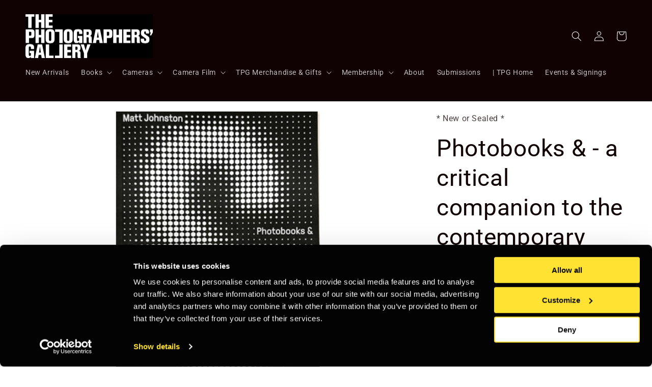

--- FILE ---
content_type: text/html; charset=utf-8
request_url: https://bookshop.thephotographersgallery.org.uk/products/photobook
body_size: 28938
content:
<!doctype html>
<html class="no-js" lang="en">
  <head>
    <script
    id="Cookiebot"
    src="https://consent.cookiebot.com/uc.js"
    data-cbid="f6b2ba9b-14e8-48e9-8cc4-28728d039573"
    type="text/javascript"
    defer
    ></script>
    <meta charset="utf-8">
    <meta http-equiv="X-UA-Compatible" content="IE=edge">
    <meta name="viewport" content="width=device-width,initial-scale=1">
    <meta name="theme-color" content="">
    <link rel="canonical" href="https://bookshop.thephotographersgallery.org.uk/products/photobook">
    <link rel="preconnect" href="https://cdn.shopify.com" crossorigin><link rel="icon" type="image/png" href="//bookshop.thephotographersgallery.org.uk/cdn/shop/files/faviconV2.png?crop=center&height=32&v=1733792855&width=32"><link rel="preconnect" href="https://fonts.shopifycdn.com" crossorigin><title>
      Photobooks &amp; - a critical companion to the contemporary medium
 &ndash; TPG Bookshop</title>

    
      <meta name="description" content="Photobooks &amp;amp; presents and interrogates key themes of the contemporary photobook — from the medium’s post-digital and post-photographic situation, to the purposes of publishing, issues of accessibility and the act of reading. Informed by extensive research, interviews with key individuals* from the photobook ecology">
    

    

<meta property="og:site_name" content="TPG Bookshop">
<meta property="og:url" content="https://bookshop.thephotographersgallery.org.uk/products/photobook">
<meta property="og:title" content="Photobooks &amp; - a critical companion to the contemporary medium">
<meta property="og:type" content="product">
<meta property="og:description" content="Photobooks &amp;amp; presents and interrogates key themes of the contemporary photobook — from the medium’s post-digital and post-photographic situation, to the purposes of publishing, issues of accessibility and the act of reading. Informed by extensive research, interviews with key individuals* from the photobook ecology"><meta property="og:image" content="http://bookshop.thephotographersgallery.org.uk/cdn/shop/products/Photobooks.jpg?v=1637240738">
  <meta property="og:image:secure_url" content="https://bookshop.thephotographersgallery.org.uk/cdn/shop/products/Photobooks.jpg?v=1637240738">
  <meta property="og:image:width" content="360">
  <meta property="og:image:height" content="396"><meta property="og:price:amount" content="20.00">
  <meta property="og:price:currency" content="GBP"><meta name="twitter:card" content="summary_large_image">
<meta name="twitter:title" content="Photobooks &amp; - a critical companion to the contemporary medium">
<meta name="twitter:description" content="Photobooks &amp;amp; presents and interrogates key themes of the contemporary photobook — from the medium’s post-digital and post-photographic situation, to the purposes of publishing, issues of accessibility and the act of reading. Informed by extensive research, interviews with key individuals* from the photobook ecology">


    <script src="//bookshop.thephotographersgallery.org.uk/cdn/shop/t/6/assets/constants.js?v=165488195745554878101676977871" defer="defer"></script>
    <script src="//bookshop.thephotographersgallery.org.uk/cdn/shop/t/6/assets/pubsub.js?v=2921868252632587581676977873" defer="defer"></script>
    <script src="//bookshop.thephotographersgallery.org.uk/cdn/shop/t/6/assets/global.js?v=85297797553816670871676977872" defer="defer"></script>
    <script>window.performance && window.performance.mark && window.performance.mark('shopify.content_for_header.start');</script><meta id="shopify-digital-wallet" name="shopify-digital-wallet" content="/22445351/digital_wallets/dialog">
<link rel="alternate" type="application/json+oembed" href="https://bookshop.thephotographersgallery.org.uk/products/photobook.oembed">
<script async="async" src="/checkouts/internal/preloads.js?locale=en-GB"></script>
<script id="shopify-features" type="application/json">{"accessToken":"cf4077bbccc216518f078d3573071c1a","betas":["rich-media-storefront-analytics"],"domain":"bookshop.thephotographersgallery.org.uk","predictiveSearch":true,"shopId":22445351,"locale":"en"}</script>
<script>var Shopify = Shopify || {};
Shopify.shop = "tpg-bookshop.myshopify.com";
Shopify.locale = "en";
Shopify.currency = {"active":"GBP","rate":"1.0"};
Shopify.country = "GB";
Shopify.theme = {"name":"Updated copy of Taste","id":136462434525,"schema_name":"Taste","schema_version":"8.0.1","theme_store_id":1434,"role":"main"};
Shopify.theme.handle = "null";
Shopify.theme.style = {"id":null,"handle":null};
Shopify.cdnHost = "bookshop.thephotographersgallery.org.uk/cdn";
Shopify.routes = Shopify.routes || {};
Shopify.routes.root = "/";</script>
<script type="module">!function(o){(o.Shopify=o.Shopify||{}).modules=!0}(window);</script>
<script>!function(o){function n(){var o=[];function n(){o.push(Array.prototype.slice.apply(arguments))}return n.q=o,n}var t=o.Shopify=o.Shopify||{};t.loadFeatures=n(),t.autoloadFeatures=n()}(window);</script>
<script id="shop-js-analytics" type="application/json">{"pageType":"product"}</script>
<script defer="defer" async type="module" src="//bookshop.thephotographersgallery.org.uk/cdn/shopifycloud/shop-js/modules/v2/client.init-shop-cart-sync_WVOgQShq.en.esm.js"></script>
<script defer="defer" async type="module" src="//bookshop.thephotographersgallery.org.uk/cdn/shopifycloud/shop-js/modules/v2/chunk.common_C_13GLB1.esm.js"></script>
<script defer="defer" async type="module" src="//bookshop.thephotographersgallery.org.uk/cdn/shopifycloud/shop-js/modules/v2/chunk.modal_CLfMGd0m.esm.js"></script>
<script type="module">
  await import("//bookshop.thephotographersgallery.org.uk/cdn/shopifycloud/shop-js/modules/v2/client.init-shop-cart-sync_WVOgQShq.en.esm.js");
await import("//bookshop.thephotographersgallery.org.uk/cdn/shopifycloud/shop-js/modules/v2/chunk.common_C_13GLB1.esm.js");
await import("//bookshop.thephotographersgallery.org.uk/cdn/shopifycloud/shop-js/modules/v2/chunk.modal_CLfMGd0m.esm.js");

  window.Shopify.SignInWithShop?.initShopCartSync?.({"fedCMEnabled":true,"windoidEnabled":true});

</script>
<script id="__st">var __st={"a":22445351,"offset":0,"reqid":"7c57b770-0aff-4b32-8b25-81c9871a21bd-1769628193","pageurl":"bookshop.thephotographersgallery.org.uk\/products\/photobook","u":"e785788921f1","p":"product","rtyp":"product","rid":7455348785373};</script>
<script>window.ShopifyPaypalV4VisibilityTracking = true;</script>
<script id="captcha-bootstrap">!function(){'use strict';const t='contact',e='account',n='new_comment',o=[[t,t],['blogs',n],['comments',n],[t,'customer']],c=[[e,'customer_login'],[e,'guest_login'],[e,'recover_customer_password'],[e,'create_customer']],r=t=>t.map((([t,e])=>`form[action*='/${t}']:not([data-nocaptcha='true']) input[name='form_type'][value='${e}']`)).join(','),a=t=>()=>t?[...document.querySelectorAll(t)].map((t=>t.form)):[];function s(){const t=[...o],e=r(t);return a(e)}const i='password',u='form_key',d=['recaptcha-v3-token','g-recaptcha-response','h-captcha-response',i],f=()=>{try{return window.sessionStorage}catch{return}},m='__shopify_v',_=t=>t.elements[u];function p(t,e,n=!1){try{const o=window.sessionStorage,c=JSON.parse(o.getItem(e)),{data:r}=function(t){const{data:e,action:n}=t;return t[m]||n?{data:e,action:n}:{data:t,action:n}}(c);for(const[e,n]of Object.entries(r))t.elements[e]&&(t.elements[e].value=n);n&&o.removeItem(e)}catch(o){console.error('form repopulation failed',{error:o})}}const l='form_type',E='cptcha';function T(t){t.dataset[E]=!0}const w=window,h=w.document,L='Shopify',v='ce_forms',y='captcha';let A=!1;((t,e)=>{const n=(g='f06e6c50-85a8-45c8-87d0-21a2b65856fe',I='https://cdn.shopify.com/shopifycloud/storefront-forms-hcaptcha/ce_storefront_forms_captcha_hcaptcha.v1.5.2.iife.js',D={infoText:'Protected by hCaptcha',privacyText:'Privacy',termsText:'Terms'},(t,e,n)=>{const o=w[L][v],c=o.bindForm;if(c)return c(t,g,e,D).then(n);var r;o.q.push([[t,g,e,D],n]),r=I,A||(h.body.append(Object.assign(h.createElement('script'),{id:'captcha-provider',async:!0,src:r})),A=!0)});var g,I,D;w[L]=w[L]||{},w[L][v]=w[L][v]||{},w[L][v].q=[],w[L][y]=w[L][y]||{},w[L][y].protect=function(t,e){n(t,void 0,e),T(t)},Object.freeze(w[L][y]),function(t,e,n,w,h,L){const[v,y,A,g]=function(t,e,n){const i=e?o:[],u=t?c:[],d=[...i,...u],f=r(d),m=r(i),_=r(d.filter((([t,e])=>n.includes(e))));return[a(f),a(m),a(_),s()]}(w,h,L),I=t=>{const e=t.target;return e instanceof HTMLFormElement?e:e&&e.form},D=t=>v().includes(t);t.addEventListener('submit',(t=>{const e=I(t);if(!e)return;const n=D(e)&&!e.dataset.hcaptchaBound&&!e.dataset.recaptchaBound,o=_(e),c=g().includes(e)&&(!o||!o.value);(n||c)&&t.preventDefault(),c&&!n&&(function(t){try{if(!f())return;!function(t){const e=f();if(!e)return;const n=_(t);if(!n)return;const o=n.value;o&&e.removeItem(o)}(t);const e=Array.from(Array(32),(()=>Math.random().toString(36)[2])).join('');!function(t,e){_(t)||t.append(Object.assign(document.createElement('input'),{type:'hidden',name:u})),t.elements[u].value=e}(t,e),function(t,e){const n=f();if(!n)return;const o=[...t.querySelectorAll(`input[type='${i}']`)].map((({name:t})=>t)),c=[...d,...o],r={};for(const[a,s]of new FormData(t).entries())c.includes(a)||(r[a]=s);n.setItem(e,JSON.stringify({[m]:1,action:t.action,data:r}))}(t,e)}catch(e){console.error('failed to persist form',e)}}(e),e.submit())}));const S=(t,e)=>{t&&!t.dataset[E]&&(n(t,e.some((e=>e===t))),T(t))};for(const o of['focusin','change'])t.addEventListener(o,(t=>{const e=I(t);D(e)&&S(e,y())}));const B=e.get('form_key'),M=e.get(l),P=B&&M;t.addEventListener('DOMContentLoaded',(()=>{const t=y();if(P)for(const e of t)e.elements[l].value===M&&p(e,B);[...new Set([...A(),...v().filter((t=>'true'===t.dataset.shopifyCaptcha))])].forEach((e=>S(e,t)))}))}(h,new URLSearchParams(w.location.search),n,t,e,['guest_login'])})(!0,!0)}();</script>
<script integrity="sha256-4kQ18oKyAcykRKYeNunJcIwy7WH5gtpwJnB7kiuLZ1E=" data-source-attribution="shopify.loadfeatures" defer="defer" src="//bookshop.thephotographersgallery.org.uk/cdn/shopifycloud/storefront/assets/storefront/load_feature-a0a9edcb.js" crossorigin="anonymous"></script>
<script data-source-attribution="shopify.dynamic_checkout.dynamic.init">var Shopify=Shopify||{};Shopify.PaymentButton=Shopify.PaymentButton||{isStorefrontPortableWallets:!0,init:function(){window.Shopify.PaymentButton.init=function(){};var t=document.createElement("script");t.src="https://bookshop.thephotographersgallery.org.uk/cdn/shopifycloud/portable-wallets/latest/portable-wallets.en.js",t.type="module",document.head.appendChild(t)}};
</script>
<script data-source-attribution="shopify.dynamic_checkout.buyer_consent">
  function portableWalletsHideBuyerConsent(e){var t=document.getElementById("shopify-buyer-consent"),n=document.getElementById("shopify-subscription-policy-button");t&&n&&(t.classList.add("hidden"),t.setAttribute("aria-hidden","true"),n.removeEventListener("click",e))}function portableWalletsShowBuyerConsent(e){var t=document.getElementById("shopify-buyer-consent"),n=document.getElementById("shopify-subscription-policy-button");t&&n&&(t.classList.remove("hidden"),t.removeAttribute("aria-hidden"),n.addEventListener("click",e))}window.Shopify?.PaymentButton&&(window.Shopify.PaymentButton.hideBuyerConsent=portableWalletsHideBuyerConsent,window.Shopify.PaymentButton.showBuyerConsent=portableWalletsShowBuyerConsent);
</script>
<script>
  function portableWalletsCleanup(e){e&&e.src&&console.error("Failed to load portable wallets script "+e.src);var t=document.querySelectorAll("shopify-accelerated-checkout .shopify-payment-button__skeleton, shopify-accelerated-checkout-cart .wallet-cart-button__skeleton"),e=document.getElementById("shopify-buyer-consent");for(let e=0;e<t.length;e++)t[e].remove();e&&e.remove()}function portableWalletsNotLoadedAsModule(e){e instanceof ErrorEvent&&"string"==typeof e.message&&e.message.includes("import.meta")&&"string"==typeof e.filename&&e.filename.includes("portable-wallets")&&(window.removeEventListener("error",portableWalletsNotLoadedAsModule),window.Shopify.PaymentButton.failedToLoad=e,"loading"===document.readyState?document.addEventListener("DOMContentLoaded",window.Shopify.PaymentButton.init):window.Shopify.PaymentButton.init())}window.addEventListener("error",portableWalletsNotLoadedAsModule);
</script>

<script type="module" src="https://bookshop.thephotographersgallery.org.uk/cdn/shopifycloud/portable-wallets/latest/portable-wallets.en.js" onError="portableWalletsCleanup(this)" crossorigin="anonymous"></script>
<script nomodule>
  document.addEventListener("DOMContentLoaded", portableWalletsCleanup);
</script>

<link id="shopify-accelerated-checkout-styles" rel="stylesheet" media="screen" href="https://bookshop.thephotographersgallery.org.uk/cdn/shopifycloud/portable-wallets/latest/accelerated-checkout-backwards-compat.css" crossorigin="anonymous">
<style id="shopify-accelerated-checkout-cart">
        #shopify-buyer-consent {
  margin-top: 1em;
  display: inline-block;
  width: 100%;
}

#shopify-buyer-consent.hidden {
  display: none;
}

#shopify-subscription-policy-button {
  background: none;
  border: none;
  padding: 0;
  text-decoration: underline;
  font-size: inherit;
  cursor: pointer;
}

#shopify-subscription-policy-button::before {
  box-shadow: none;
}

      </style>
<script id="sections-script" data-sections="header,footer" defer="defer" src="//bookshop.thephotographersgallery.org.uk/cdn/shop/t/6/compiled_assets/scripts.js?v=3461"></script>
<script>window.performance && window.performance.mark && window.performance.mark('shopify.content_for_header.end');</script>
    <script>
function feedback() {
  const p = window.Shopify.customerPrivacy;
  console.log(`Tracking ${p.userCanBeTracked() ? "en" : "dis"}abled`);
}
window.Shopify.loadFeatures(
  [
    {
      name: "consent-tracking-api",
      version: "0.1",
    },
  ],
  function (error) {
    if (error) throw error;
    if ("Cookiebot" in window)
      window.Shopify.customerPrivacy.setTrackingConsent({
        "analytics": false,
        "marketing": false,
        "preferences": false,
        "sale_of_data": false,
      }, () => console.log("Awaiting consent")
    );
  }
);

window.addEventListener("CookiebotOnConsentReady", function () {
  const C = Cookiebot.consent,
      existConsentShopify = setInterval(function () {
        if (window.Shopify.customerPrivacy) {
          clearInterval(existConsentShopify);
          window.Shopify.customerPrivacy.setTrackingConsent({
            "analytics": C["statistics"],
            "marketing": C["marketing"],
            "preferences": C["preferences"],
            "sale_of_data": C["marketing"],
          }, () => console.log("Consent captured"))
        }
      }, 100);
});
</script>


    <style data-shopify>
      @font-face {
  font-family: Roboto;
  font-weight: 400;
  font-style: normal;
  font-display: swap;
  src: url("//bookshop.thephotographersgallery.org.uk/cdn/fonts/roboto/roboto_n4.2019d890f07b1852f56ce63ba45b2db45d852cba.woff2") format("woff2"),
       url("//bookshop.thephotographersgallery.org.uk/cdn/fonts/roboto/roboto_n4.238690e0007583582327135619c5f7971652fa9d.woff") format("woff");
}

      @font-face {
  font-family: Roboto;
  font-weight: 700;
  font-style: normal;
  font-display: swap;
  src: url("//bookshop.thephotographersgallery.org.uk/cdn/fonts/roboto/roboto_n7.f38007a10afbbde8976c4056bfe890710d51dec2.woff2") format("woff2"),
       url("//bookshop.thephotographersgallery.org.uk/cdn/fonts/roboto/roboto_n7.94bfdd3e80c7be00e128703d245c207769d763f9.woff") format("woff");
}

      @font-face {
  font-family: Roboto;
  font-weight: 400;
  font-style: italic;
  font-display: swap;
  src: url("//bookshop.thephotographersgallery.org.uk/cdn/fonts/roboto/roboto_i4.57ce898ccda22ee84f49e6b57ae302250655e2d4.woff2") format("woff2"),
       url("//bookshop.thephotographersgallery.org.uk/cdn/fonts/roboto/roboto_i4.b21f3bd061cbcb83b824ae8c7671a82587b264bf.woff") format("woff");
}

      @font-face {
  font-family: Roboto;
  font-weight: 700;
  font-style: italic;
  font-display: swap;
  src: url("//bookshop.thephotographersgallery.org.uk/cdn/fonts/roboto/roboto_i7.7ccaf9410746f2c53340607c42c43f90a9005937.woff2") format("woff2"),
       url("//bookshop.thephotographersgallery.org.uk/cdn/fonts/roboto/roboto_i7.49ec21cdd7148292bffea74c62c0df6e93551516.woff") format("woff");
}

      @font-face {
  font-family: Roboto;
  font-weight: 400;
  font-style: normal;
  font-display: swap;
  src: url("//bookshop.thephotographersgallery.org.uk/cdn/fonts/roboto/roboto_n4.2019d890f07b1852f56ce63ba45b2db45d852cba.woff2") format("woff2"),
       url("//bookshop.thephotographersgallery.org.uk/cdn/fonts/roboto/roboto_n4.238690e0007583582327135619c5f7971652fa9d.woff") format("woff");
}


      :root {
        --font-body-family: Roboto, sans-serif;
        --font-body-style: normal;
        --font-body-weight: 400;
        --font-body-weight-bold: 700;

        --font-heading-family: Roboto, sans-serif;
        --font-heading-style: normal;
        --font-heading-weight: 400;

        --font-body-scale: 1.0;
        --font-heading-scale: 1.15;

        --color-base-text: 16, 1, 2;
        --color-shadow: 16, 1, 2;
        --color-base-background-1: 255, 255, 255;
        --color-base-background-2: 252, 252, 252;
        --color-base-solid-button-labels: 255, 255, 255;
        --color-base-outline-button-labels: 16, 1, 2;
        --color-base-accent-1: 22, 8, 92;
        --color-base-accent-2: 255, 255, 255;
        --payment-terms-background-color: #ffffff;

        --gradient-base-background-1: #ffffff;
        --gradient-base-background-2: #fcfcfc;
        --gradient-base-accent-1: #16085c;
        --gradient-base-accent-2: #fff;

        --media-padding: px;
        --media-border-opacity: 0.0;
        --media-border-width: 0px;
        --media-radius: 0px;
        --media-shadow-opacity: 0.0;
        --media-shadow-horizontal-offset: -40px;
        --media-shadow-vertical-offset: -40px;
        --media-shadow-blur-radius: 0px;
        --media-shadow-visible: 0;

        --page-width: 140rem;
        --page-width-margin: 0rem;

        --product-card-image-padding: 0.0rem;
        --product-card-corner-radius: 0.0rem;
        --product-card-text-alignment: center;
        --product-card-border-width: 0.0rem;
        --product-card-border-opacity: 0.1;
        --product-card-shadow-opacity: 0.1;
        --product-card-shadow-visible: 1;
        --product-card-shadow-horizontal-offset: 0.0rem;
        --product-card-shadow-vertical-offset: 0.0rem;
        --product-card-shadow-blur-radius: 0.0rem;

        --collection-card-image-padding: 0.0rem;
        --collection-card-corner-radius: 0.0rem;
        --collection-card-text-alignment: center;
        --collection-card-border-width: 0.0rem;
        --collection-card-border-opacity: 0.1;
        --collection-card-shadow-opacity: 0.1;
        --collection-card-shadow-visible: 1;
        --collection-card-shadow-horizontal-offset: 0.0rem;
        --collection-card-shadow-vertical-offset: 0.0rem;
        --collection-card-shadow-blur-radius: 0.0rem;

        --blog-card-image-padding: 0.0rem;
        --blog-card-corner-radius: 0.0rem;
        --blog-card-text-alignment: center;
        --blog-card-border-width: 0.0rem;
        --blog-card-border-opacity: 0.1;
        --blog-card-shadow-opacity: 0.1;
        --blog-card-shadow-visible: 1;
        --blog-card-shadow-horizontal-offset: 0.0rem;
        --blog-card-shadow-vertical-offset: 0.0rem;
        --blog-card-shadow-blur-radius: 0.0rem;

        --badge-corner-radius: 4.0rem;

        --popup-border-width: 2px;
        --popup-border-opacity: 1.0;
        --popup-corner-radius: 0px;
        --popup-shadow-opacity: 0.0;
        --popup-shadow-horizontal-offset: 0px;
        --popup-shadow-vertical-offset: 0px;
        --popup-shadow-blur-radius: 0px;

        --drawer-border-width: 2px;
        --drawer-border-opacity: 1.0;
        --drawer-shadow-opacity: 0.0;
        --drawer-shadow-horizontal-offset: 0px;
        --drawer-shadow-vertical-offset: 0px;
        --drawer-shadow-blur-radius: 0px;

        --spacing-sections-desktop: 0px;
        --spacing-sections-mobile: 0px;

        --grid-desktop-vertical-spacing: 4px;
        --grid-desktop-horizontal-spacing: 36px;
        --grid-mobile-vertical-spacing: 2px;
        --grid-mobile-horizontal-spacing: 18px;

        --text-boxes-border-opacity: 1.0;
        --text-boxes-border-width: 0px;
        --text-boxes-radius: 0px;
        --text-boxes-shadow-opacity: 0.0;
        --text-boxes-shadow-visible: 0;
        --text-boxes-shadow-horizontal-offset: 0px;
        --text-boxes-shadow-vertical-offset: 0px;
        --text-boxes-shadow-blur-radius: 0px;

        --buttons-radius: 0px;
        --buttons-radius-outset: 0px;
        --buttons-border-width: 1px;
        --buttons-border-opacity: 1.0;
        --buttons-shadow-opacity: 0.0;
        --buttons-shadow-visible: 0;
        --buttons-shadow-horizontal-offset: 0px;
        --buttons-shadow-vertical-offset: 0px;
        --buttons-shadow-blur-radius: 0px;
        --buttons-border-offset: 0px;

        --inputs-radius: 0px;
        --inputs-border-width: 1px;
        --inputs-border-opacity: 0.55;
        --inputs-shadow-opacity: 0.0;
        --inputs-shadow-horizontal-offset: 0px;
        --inputs-margin-offset: 0px;
        --inputs-shadow-vertical-offset: 0px;
        --inputs-shadow-blur-radius: 0px;
        --inputs-radius-outset: 0px;

        --variant-pills-radius: 40px;
        --variant-pills-border-width: 1px;
        --variant-pills-border-opacity: 0.55;
        --variant-pills-shadow-opacity: 0.0;
        --variant-pills-shadow-horizontal-offset: 0px;
        --variant-pills-shadow-vertical-offset: 0px;
        --variant-pills-shadow-blur-radius: 0px;
      }

      *,
      *::before,
      *::after {
        box-sizing: inherit;
      }

      html {
        box-sizing: border-box;
        font-size: calc(var(--font-body-scale) * 62.5%);
        height: 100%;
      }

      body {
        display: grid;
        grid-template-rows: auto auto 1fr auto;
        grid-template-columns: 100%;
        min-height: 100%;
        margin: 0;
        font-size: 1.5rem;
        letter-spacing: 0.06rem;
        line-height: calc(1 + 0.8 / var(--font-body-scale));
        font-family: var(--font-body-family);
        font-style: var(--font-body-style);
        font-weight: var(--font-body-weight);
      }

      @media screen and (min-width: 750px) {
        body {
          font-size: 1.6rem;
        }
      }
    </style>

    <link href="//bookshop.thephotographersgallery.org.uk/cdn/shop/t/6/assets/base.css?v=48358939409164420401741894973" rel="stylesheet" type="text/css" media="all" />
<link rel="preload" as="font" href="//bookshop.thephotographersgallery.org.uk/cdn/fonts/roboto/roboto_n4.2019d890f07b1852f56ce63ba45b2db45d852cba.woff2" type="font/woff2" crossorigin><link rel="preload" as="font" href="//bookshop.thephotographersgallery.org.uk/cdn/fonts/roboto/roboto_n4.2019d890f07b1852f56ce63ba45b2db45d852cba.woff2" type="font/woff2" crossorigin><link rel="stylesheet" href="//bookshop.thephotographersgallery.org.uk/cdn/shop/t/6/assets/component-predictive-search.css?v=85913294783299393391676977872" media="print" onload="this.media='all'"><script>document.documentElement.className = document.documentElement.className.replace('no-js', 'js');
    if (Shopify.designMode) {
      document.documentElement.classList.add('shopify-design-mode');
    }
    </script>
  <link href="https://monorail-edge.shopifysvc.com" rel="dns-prefetch">
<script>(function(){if ("sendBeacon" in navigator && "performance" in window) {try {var session_token_from_headers = performance.getEntriesByType('navigation')[0].serverTiming.find(x => x.name == '_s').description;} catch {var session_token_from_headers = undefined;}var session_cookie_matches = document.cookie.match(/_shopify_s=([^;]*)/);var session_token_from_cookie = session_cookie_matches && session_cookie_matches.length === 2 ? session_cookie_matches[1] : "";var session_token = session_token_from_headers || session_token_from_cookie || "";function handle_abandonment_event(e) {var entries = performance.getEntries().filter(function(entry) {return /monorail-edge.shopifysvc.com/.test(entry.name);});if (!window.abandonment_tracked && entries.length === 0) {window.abandonment_tracked = true;var currentMs = Date.now();var navigation_start = performance.timing.navigationStart;var payload = {shop_id: 22445351,url: window.location.href,navigation_start,duration: currentMs - navigation_start,session_token,page_type: "product"};window.navigator.sendBeacon("https://monorail-edge.shopifysvc.com/v1/produce", JSON.stringify({schema_id: "online_store_buyer_site_abandonment/1.1",payload: payload,metadata: {event_created_at_ms: currentMs,event_sent_at_ms: currentMs}}));}}window.addEventListener('pagehide', handle_abandonment_event);}}());</script>
<script id="web-pixels-manager-setup">(function e(e,d,r,n,o){if(void 0===o&&(o={}),!Boolean(null===(a=null===(i=window.Shopify)||void 0===i?void 0:i.analytics)||void 0===a?void 0:a.replayQueue)){var i,a;window.Shopify=window.Shopify||{};var t=window.Shopify;t.analytics=t.analytics||{};var s=t.analytics;s.replayQueue=[],s.publish=function(e,d,r){return s.replayQueue.push([e,d,r]),!0};try{self.performance.mark("wpm:start")}catch(e){}var l=function(){var e={modern:/Edge?\/(1{2}[4-9]|1[2-9]\d|[2-9]\d{2}|\d{4,})\.\d+(\.\d+|)|Firefox\/(1{2}[4-9]|1[2-9]\d|[2-9]\d{2}|\d{4,})\.\d+(\.\d+|)|Chrom(ium|e)\/(9{2}|\d{3,})\.\d+(\.\d+|)|(Maci|X1{2}).+ Version\/(15\.\d+|(1[6-9]|[2-9]\d|\d{3,})\.\d+)([,.]\d+|)( \(\w+\)|)( Mobile\/\w+|) Safari\/|Chrome.+OPR\/(9{2}|\d{3,})\.\d+\.\d+|(CPU[ +]OS|iPhone[ +]OS|CPU[ +]iPhone|CPU IPhone OS|CPU iPad OS)[ +]+(15[._]\d+|(1[6-9]|[2-9]\d|\d{3,})[._]\d+)([._]\d+|)|Android:?[ /-](13[3-9]|1[4-9]\d|[2-9]\d{2}|\d{4,})(\.\d+|)(\.\d+|)|Android.+Firefox\/(13[5-9]|1[4-9]\d|[2-9]\d{2}|\d{4,})\.\d+(\.\d+|)|Android.+Chrom(ium|e)\/(13[3-9]|1[4-9]\d|[2-9]\d{2}|\d{4,})\.\d+(\.\d+|)|SamsungBrowser\/([2-9]\d|\d{3,})\.\d+/,legacy:/Edge?\/(1[6-9]|[2-9]\d|\d{3,})\.\d+(\.\d+|)|Firefox\/(5[4-9]|[6-9]\d|\d{3,})\.\d+(\.\d+|)|Chrom(ium|e)\/(5[1-9]|[6-9]\d|\d{3,})\.\d+(\.\d+|)([\d.]+$|.*Safari\/(?![\d.]+ Edge\/[\d.]+$))|(Maci|X1{2}).+ Version\/(10\.\d+|(1[1-9]|[2-9]\d|\d{3,})\.\d+)([,.]\d+|)( \(\w+\)|)( Mobile\/\w+|) Safari\/|Chrome.+OPR\/(3[89]|[4-9]\d|\d{3,})\.\d+\.\d+|(CPU[ +]OS|iPhone[ +]OS|CPU[ +]iPhone|CPU IPhone OS|CPU iPad OS)[ +]+(10[._]\d+|(1[1-9]|[2-9]\d|\d{3,})[._]\d+)([._]\d+|)|Android:?[ /-](13[3-9]|1[4-9]\d|[2-9]\d{2}|\d{4,})(\.\d+|)(\.\d+|)|Mobile Safari.+OPR\/([89]\d|\d{3,})\.\d+\.\d+|Android.+Firefox\/(13[5-9]|1[4-9]\d|[2-9]\d{2}|\d{4,})\.\d+(\.\d+|)|Android.+Chrom(ium|e)\/(13[3-9]|1[4-9]\d|[2-9]\d{2}|\d{4,})\.\d+(\.\d+|)|Android.+(UC? ?Browser|UCWEB|U3)[ /]?(15\.([5-9]|\d{2,})|(1[6-9]|[2-9]\d|\d{3,})\.\d+)\.\d+|SamsungBrowser\/(5\.\d+|([6-9]|\d{2,})\.\d+)|Android.+MQ{2}Browser\/(14(\.(9|\d{2,})|)|(1[5-9]|[2-9]\d|\d{3,})(\.\d+|))(\.\d+|)|K[Aa][Ii]OS\/(3\.\d+|([4-9]|\d{2,})\.\d+)(\.\d+|)/},d=e.modern,r=e.legacy,n=navigator.userAgent;return n.match(d)?"modern":n.match(r)?"legacy":"unknown"}(),u="modern"===l?"modern":"legacy",c=(null!=n?n:{modern:"",legacy:""})[u],f=function(e){return[e.baseUrl,"/wpm","/b",e.hashVersion,"modern"===e.buildTarget?"m":"l",".js"].join("")}({baseUrl:d,hashVersion:r,buildTarget:u}),m=function(e){var d=e.version,r=e.bundleTarget,n=e.surface,o=e.pageUrl,i=e.monorailEndpoint;return{emit:function(e){var a=e.status,t=e.errorMsg,s=(new Date).getTime(),l=JSON.stringify({metadata:{event_sent_at_ms:s},events:[{schema_id:"web_pixels_manager_load/3.1",payload:{version:d,bundle_target:r,page_url:o,status:a,surface:n,error_msg:t},metadata:{event_created_at_ms:s}}]});if(!i)return console&&console.warn&&console.warn("[Web Pixels Manager] No Monorail endpoint provided, skipping logging."),!1;try{return self.navigator.sendBeacon.bind(self.navigator)(i,l)}catch(e){}var u=new XMLHttpRequest;try{return u.open("POST",i,!0),u.setRequestHeader("Content-Type","text/plain"),u.send(l),!0}catch(e){return console&&console.warn&&console.warn("[Web Pixels Manager] Got an unhandled error while logging to Monorail."),!1}}}}({version:r,bundleTarget:l,surface:e.surface,pageUrl:self.location.href,monorailEndpoint:e.monorailEndpoint});try{o.browserTarget=l,function(e){var d=e.src,r=e.async,n=void 0===r||r,o=e.onload,i=e.onerror,a=e.sri,t=e.scriptDataAttributes,s=void 0===t?{}:t,l=document.createElement("script"),u=document.querySelector("head"),c=document.querySelector("body");if(l.async=n,l.src=d,a&&(l.integrity=a,l.crossOrigin="anonymous"),s)for(var f in s)if(Object.prototype.hasOwnProperty.call(s,f))try{l.dataset[f]=s[f]}catch(e){}if(o&&l.addEventListener("load",o),i&&l.addEventListener("error",i),u)u.appendChild(l);else{if(!c)throw new Error("Did not find a head or body element to append the script");c.appendChild(l)}}({src:f,async:!0,onload:function(){if(!function(){var e,d;return Boolean(null===(d=null===(e=window.Shopify)||void 0===e?void 0:e.analytics)||void 0===d?void 0:d.initialized)}()){var d=window.webPixelsManager.init(e)||void 0;if(d){var r=window.Shopify.analytics;r.replayQueue.forEach((function(e){var r=e[0],n=e[1],o=e[2];d.publishCustomEvent(r,n,o)})),r.replayQueue=[],r.publish=d.publishCustomEvent,r.visitor=d.visitor,r.initialized=!0}}},onerror:function(){return m.emit({status:"failed",errorMsg:"".concat(f," has failed to load")})},sri:function(e){var d=/^sha384-[A-Za-z0-9+/=]+$/;return"string"==typeof e&&d.test(e)}(c)?c:"",scriptDataAttributes:o}),m.emit({status:"loading"})}catch(e){m.emit({status:"failed",errorMsg:(null==e?void 0:e.message)||"Unknown error"})}}})({shopId: 22445351,storefrontBaseUrl: "https://bookshop.thephotographersgallery.org.uk",extensionsBaseUrl: "https://extensions.shopifycdn.com/cdn/shopifycloud/web-pixels-manager",monorailEndpoint: "https://monorail-edge.shopifysvc.com/unstable/produce_batch",surface: "storefront-renderer",enabledBetaFlags: ["2dca8a86"],webPixelsConfigList: [{"id":"968687996","configuration":"{\"config\":\"{\\\"pixel_id\\\":\\\"G-DB0G4L0YRK\\\",\\\"gtag_events\\\":[{\\\"type\\\":\\\"purchase\\\",\\\"action_label\\\":\\\"G-DB0G4L0YRK\\\"},{\\\"type\\\":\\\"page_view\\\",\\\"action_label\\\":\\\"G-DB0G4L0YRK\\\"},{\\\"type\\\":\\\"view_item\\\",\\\"action_label\\\":\\\"G-DB0G4L0YRK\\\"},{\\\"type\\\":\\\"search\\\",\\\"action_label\\\":\\\"G-DB0G4L0YRK\\\"},{\\\"type\\\":\\\"add_to_cart\\\",\\\"action_label\\\":\\\"G-DB0G4L0YRK\\\"},{\\\"type\\\":\\\"begin_checkout\\\",\\\"action_label\\\":\\\"G-DB0G4L0YRK\\\"},{\\\"type\\\":\\\"add_payment_info\\\",\\\"action_label\\\":\\\"G-DB0G4L0YRK\\\"}],\\\"enable_monitoring_mode\\\":false}\"}","eventPayloadVersion":"v1","runtimeContext":"OPEN","scriptVersion":"b2a88bafab3e21179ed38636efcd8a93","type":"APP","apiClientId":1780363,"privacyPurposes":[],"dataSharingAdjustments":{"protectedCustomerApprovalScopes":["read_customer_address","read_customer_email","read_customer_name","read_customer_personal_data","read_customer_phone"]}},{"id":"163872989","configuration":"{\"pixel_id\":\"342153719882190\",\"pixel_type\":\"facebook_pixel\",\"metaapp_system_user_token\":\"-\"}","eventPayloadVersion":"v1","runtimeContext":"OPEN","scriptVersion":"ca16bc87fe92b6042fbaa3acc2fbdaa6","type":"APP","apiClientId":2329312,"privacyPurposes":["ANALYTICS","MARKETING","SALE_OF_DATA"],"dataSharingAdjustments":{"protectedCustomerApprovalScopes":["read_customer_address","read_customer_email","read_customer_name","read_customer_personal_data","read_customer_phone"]}},{"id":"shopify-app-pixel","configuration":"{}","eventPayloadVersion":"v1","runtimeContext":"STRICT","scriptVersion":"0450","apiClientId":"shopify-pixel","type":"APP","privacyPurposes":["ANALYTICS","MARKETING"]},{"id":"shopify-custom-pixel","eventPayloadVersion":"v1","runtimeContext":"LAX","scriptVersion":"0450","apiClientId":"shopify-pixel","type":"CUSTOM","privacyPurposes":["ANALYTICS","MARKETING"]}],isMerchantRequest: false,initData: {"shop":{"name":"TPG Bookshop","paymentSettings":{"currencyCode":"GBP"},"myshopifyDomain":"tpg-bookshop.myshopify.com","countryCode":"GB","storefrontUrl":"https:\/\/bookshop.thephotographersgallery.org.uk"},"customer":null,"cart":null,"checkout":null,"productVariants":[{"price":{"amount":20.0,"currencyCode":"GBP"},"product":{"title":"Photobooks \u0026 - a critical companion to the contemporary medium","vendor":"* New or Sealed *","id":"7455348785373","untranslatedTitle":"Photobooks \u0026 - a critical companion to the contemporary medium","url":"\/products\/photobook","type":"Books"},"id":"42075796635869","image":{"src":"\/\/bookshop.thephotographersgallery.org.uk\/cdn\/shop\/products\/Photobooks.jpg?v=1637240738"},"sku":"","title":"Default Title","untranslatedTitle":"Default Title"}],"purchasingCompany":null},},"https://bookshop.thephotographersgallery.org.uk/cdn","fcfee988w5aeb613cpc8e4bc33m6693e112",{"modern":"","legacy":""},{"shopId":"22445351","storefrontBaseUrl":"https:\/\/bookshop.thephotographersgallery.org.uk","extensionBaseUrl":"https:\/\/extensions.shopifycdn.com\/cdn\/shopifycloud\/web-pixels-manager","surface":"storefront-renderer","enabledBetaFlags":"[\"2dca8a86\"]","isMerchantRequest":"false","hashVersion":"fcfee988w5aeb613cpc8e4bc33m6693e112","publish":"custom","events":"[[\"page_viewed\",{}],[\"product_viewed\",{\"productVariant\":{\"price\":{\"amount\":20.0,\"currencyCode\":\"GBP\"},\"product\":{\"title\":\"Photobooks \u0026 - a critical companion to the contemporary medium\",\"vendor\":\"* New or Sealed *\",\"id\":\"7455348785373\",\"untranslatedTitle\":\"Photobooks \u0026 - a critical companion to the contemporary medium\",\"url\":\"\/products\/photobook\",\"type\":\"Books\"},\"id\":\"42075796635869\",\"image\":{\"src\":\"\/\/bookshop.thephotographersgallery.org.uk\/cdn\/shop\/products\/Photobooks.jpg?v=1637240738\"},\"sku\":\"\",\"title\":\"Default Title\",\"untranslatedTitle\":\"Default Title\"}}]]"});</script><script>
  window.ShopifyAnalytics = window.ShopifyAnalytics || {};
  window.ShopifyAnalytics.meta = window.ShopifyAnalytics.meta || {};
  window.ShopifyAnalytics.meta.currency = 'GBP';
  var meta = {"product":{"id":7455348785373,"gid":"gid:\/\/shopify\/Product\/7455348785373","vendor":"* New or Sealed *","type":"Books","handle":"photobook","variants":[{"id":42075796635869,"price":2000,"name":"Photobooks \u0026 - a critical companion to the contemporary medium","public_title":null,"sku":""}],"remote":false},"page":{"pageType":"product","resourceType":"product","resourceId":7455348785373,"requestId":"7c57b770-0aff-4b32-8b25-81c9871a21bd-1769628193"}};
  for (var attr in meta) {
    window.ShopifyAnalytics.meta[attr] = meta[attr];
  }
</script>
<script class="analytics">
  (function () {
    var customDocumentWrite = function(content) {
      var jquery = null;

      if (window.jQuery) {
        jquery = window.jQuery;
      } else if (window.Checkout && window.Checkout.$) {
        jquery = window.Checkout.$;
      }

      if (jquery) {
        jquery('body').append(content);
      }
    };

    var hasLoggedConversion = function(token) {
      if (token) {
        return document.cookie.indexOf('loggedConversion=' + token) !== -1;
      }
      return false;
    }

    var setCookieIfConversion = function(token) {
      if (token) {
        var twoMonthsFromNow = new Date(Date.now());
        twoMonthsFromNow.setMonth(twoMonthsFromNow.getMonth() + 2);

        document.cookie = 'loggedConversion=' + token + '; expires=' + twoMonthsFromNow;
      }
    }

    var trekkie = window.ShopifyAnalytics.lib = window.trekkie = window.trekkie || [];
    if (trekkie.integrations) {
      return;
    }
    trekkie.methods = [
      'identify',
      'page',
      'ready',
      'track',
      'trackForm',
      'trackLink'
    ];
    trekkie.factory = function(method) {
      return function() {
        var args = Array.prototype.slice.call(arguments);
        args.unshift(method);
        trekkie.push(args);
        return trekkie;
      };
    };
    for (var i = 0; i < trekkie.methods.length; i++) {
      var key = trekkie.methods[i];
      trekkie[key] = trekkie.factory(key);
    }
    trekkie.load = function(config) {
      trekkie.config = config || {};
      trekkie.config.initialDocumentCookie = document.cookie;
      var first = document.getElementsByTagName('script')[0];
      var script = document.createElement('script');
      script.type = 'text/javascript';
      script.onerror = function(e) {
        var scriptFallback = document.createElement('script');
        scriptFallback.type = 'text/javascript';
        scriptFallback.onerror = function(error) {
                var Monorail = {
      produce: function produce(monorailDomain, schemaId, payload) {
        var currentMs = new Date().getTime();
        var event = {
          schema_id: schemaId,
          payload: payload,
          metadata: {
            event_created_at_ms: currentMs,
            event_sent_at_ms: currentMs
          }
        };
        return Monorail.sendRequest("https://" + monorailDomain + "/v1/produce", JSON.stringify(event));
      },
      sendRequest: function sendRequest(endpointUrl, payload) {
        // Try the sendBeacon API
        if (window && window.navigator && typeof window.navigator.sendBeacon === 'function' && typeof window.Blob === 'function' && !Monorail.isIos12()) {
          var blobData = new window.Blob([payload], {
            type: 'text/plain'
          });

          if (window.navigator.sendBeacon(endpointUrl, blobData)) {
            return true;
          } // sendBeacon was not successful

        } // XHR beacon

        var xhr = new XMLHttpRequest();

        try {
          xhr.open('POST', endpointUrl);
          xhr.setRequestHeader('Content-Type', 'text/plain');
          xhr.send(payload);
        } catch (e) {
          console.log(e);
        }

        return false;
      },
      isIos12: function isIos12() {
        return window.navigator.userAgent.lastIndexOf('iPhone; CPU iPhone OS 12_') !== -1 || window.navigator.userAgent.lastIndexOf('iPad; CPU OS 12_') !== -1;
      }
    };
    Monorail.produce('monorail-edge.shopifysvc.com',
      'trekkie_storefront_load_errors/1.1',
      {shop_id: 22445351,
      theme_id: 136462434525,
      app_name: "storefront",
      context_url: window.location.href,
      source_url: "//bookshop.thephotographersgallery.org.uk/cdn/s/trekkie.storefront.a804e9514e4efded663580eddd6991fcc12b5451.min.js"});

        };
        scriptFallback.async = true;
        scriptFallback.src = '//bookshop.thephotographersgallery.org.uk/cdn/s/trekkie.storefront.a804e9514e4efded663580eddd6991fcc12b5451.min.js';
        first.parentNode.insertBefore(scriptFallback, first);
      };
      script.async = true;
      script.src = '//bookshop.thephotographersgallery.org.uk/cdn/s/trekkie.storefront.a804e9514e4efded663580eddd6991fcc12b5451.min.js';
      first.parentNode.insertBefore(script, first);
    };
    trekkie.load(
      {"Trekkie":{"appName":"storefront","development":false,"defaultAttributes":{"shopId":22445351,"isMerchantRequest":null,"themeId":136462434525,"themeCityHash":"18389806491259739494","contentLanguage":"en","currency":"GBP","eventMetadataId":"47cd2c0d-c2bd-43d8-b0e5-f576a2867411"},"isServerSideCookieWritingEnabled":true,"monorailRegion":"shop_domain","enabledBetaFlags":["65f19447","b5387b81"]},"Session Attribution":{},"S2S":{"facebookCapiEnabled":false,"source":"trekkie-storefront-renderer","apiClientId":580111}}
    );

    var loaded = false;
    trekkie.ready(function() {
      if (loaded) return;
      loaded = true;

      window.ShopifyAnalytics.lib = window.trekkie;

      var originalDocumentWrite = document.write;
      document.write = customDocumentWrite;
      try { window.ShopifyAnalytics.merchantGoogleAnalytics.call(this); } catch(error) {};
      document.write = originalDocumentWrite;

      window.ShopifyAnalytics.lib.page(null,{"pageType":"product","resourceType":"product","resourceId":7455348785373,"requestId":"7c57b770-0aff-4b32-8b25-81c9871a21bd-1769628193","shopifyEmitted":true});

      var match = window.location.pathname.match(/checkouts\/(.+)\/(thank_you|post_purchase)/)
      var token = match? match[1]: undefined;
      if (!hasLoggedConversion(token)) {
        setCookieIfConversion(token);
        window.ShopifyAnalytics.lib.track("Viewed Product",{"currency":"GBP","variantId":42075796635869,"productId":7455348785373,"productGid":"gid:\/\/shopify\/Product\/7455348785373","name":"Photobooks \u0026 - a critical companion to the contemporary medium","price":"20.00","sku":"","brand":"* New or Sealed *","variant":null,"category":"Books","nonInteraction":true,"remote":false},undefined,undefined,{"shopifyEmitted":true});
      window.ShopifyAnalytics.lib.track("monorail:\/\/trekkie_storefront_viewed_product\/1.1",{"currency":"GBP","variantId":42075796635869,"productId":7455348785373,"productGid":"gid:\/\/shopify\/Product\/7455348785373","name":"Photobooks \u0026 - a critical companion to the contemporary medium","price":"20.00","sku":"","brand":"* New or Sealed *","variant":null,"category":"Books","nonInteraction":true,"remote":false,"referer":"https:\/\/bookshop.thephotographersgallery.org.uk\/products\/photobook"});
      }
    });


        var eventsListenerScript = document.createElement('script');
        eventsListenerScript.async = true;
        eventsListenerScript.src = "//bookshop.thephotographersgallery.org.uk/cdn/shopifycloud/storefront/assets/shop_events_listener-3da45d37.js";
        document.getElementsByTagName('head')[0].appendChild(eventsListenerScript);

})();</script>
  <script>
  if (!window.ga || (window.ga && typeof window.ga !== 'function')) {
    window.ga = function ga() {
      (window.ga.q = window.ga.q || []).push(arguments);
      if (window.Shopify && window.Shopify.analytics && typeof window.Shopify.analytics.publish === 'function') {
        window.Shopify.analytics.publish("ga_stub_called", {}, {sendTo: "google_osp_migration"});
      }
      console.error("Shopify's Google Analytics stub called with:", Array.from(arguments), "\nSee https://help.shopify.com/manual/promoting-marketing/pixels/pixel-migration#google for more information.");
    };
    if (window.Shopify && window.Shopify.analytics && typeof window.Shopify.analytics.publish === 'function') {
      window.Shopify.analytics.publish("ga_stub_initialized", {}, {sendTo: "google_osp_migration"});
    }
  }
</script>
<script
  defer
  src="https://bookshop.thephotographersgallery.org.uk/cdn/shopifycloud/perf-kit/shopify-perf-kit-3.1.0.min.js"
  data-application="storefront-renderer"
  data-shop-id="22445351"
  data-render-region="gcp-us-east1"
  data-page-type="product"
  data-theme-instance-id="136462434525"
  data-theme-name="Taste"
  data-theme-version="8.0.1"
  data-monorail-region="shop_domain"
  data-resource-timing-sampling-rate="10"
  data-shs="true"
  data-shs-beacon="true"
  data-shs-export-with-fetch="true"
  data-shs-logs-sample-rate="1"
  data-shs-beacon-endpoint="https://bookshop.thephotographersgallery.org.uk/api/collect"
></script>
</head>

  <body class="gradient">
    <a class="skip-to-content-link button visually-hidden" href="#MainContent">
      Skip to content
    </a><!-- BEGIN sections: header-group -->
<div id="shopify-section-sections--16674808037597__announcement-bar" class="shopify-section shopify-section-group-header-group announcement-bar-section">
</div><div id="shopify-section-sections--16674808037597__header" class="shopify-section shopify-section-group-header-group section-header"><link rel="stylesheet" href="//bookshop.thephotographersgallery.org.uk/cdn/shop/t/6/assets/component-list-menu.css?v=151968516119678728991676977872" media="print" onload="this.media='all'">
<link rel="stylesheet" href="//bookshop.thephotographersgallery.org.uk/cdn/shop/t/6/assets/component-search.css?v=184225813856820874251676977871" media="print" onload="this.media='all'">
<link rel="stylesheet" href="//bookshop.thephotographersgallery.org.uk/cdn/shop/t/6/assets/component-menu-drawer.css?v=182311192829367774911676977872" media="print" onload="this.media='all'">
<link rel="stylesheet" href="//bookshop.thephotographersgallery.org.uk/cdn/shop/t/6/assets/component-cart-notification.css?v=137625604348931474661676977871" media="print" onload="this.media='all'">
<link rel="stylesheet" href="//bookshop.thephotographersgallery.org.uk/cdn/shop/t/6/assets/component-cart-items.css?v=23917223812499722491676977873" media="print" onload="this.media='all'"><link rel="stylesheet" href="//bookshop.thephotographersgallery.org.uk/cdn/shop/t/6/assets/component-price.css?v=65402837579211014041676977872" media="print" onload="this.media='all'">
  <link rel="stylesheet" href="//bookshop.thephotographersgallery.org.uk/cdn/shop/t/6/assets/component-loading-overlay.css?v=167310470843593579841676977873" media="print" onload="this.media='all'"><link rel="stylesheet" href="//bookshop.thephotographersgallery.org.uk/cdn/shop/t/6/assets/component-mega-menu.css?v=106454108107686398031676977873" media="print" onload="this.media='all'">
  <noscript><link href="//bookshop.thephotographersgallery.org.uk/cdn/shop/t/6/assets/component-mega-menu.css?v=106454108107686398031676977873" rel="stylesheet" type="text/css" media="all" /></noscript><noscript><link href="//bookshop.thephotographersgallery.org.uk/cdn/shop/t/6/assets/component-list-menu.css?v=151968516119678728991676977872" rel="stylesheet" type="text/css" media="all" /></noscript>
<noscript><link href="//bookshop.thephotographersgallery.org.uk/cdn/shop/t/6/assets/component-search.css?v=184225813856820874251676977871" rel="stylesheet" type="text/css" media="all" /></noscript>
<noscript><link href="//bookshop.thephotographersgallery.org.uk/cdn/shop/t/6/assets/component-menu-drawer.css?v=182311192829367774911676977872" rel="stylesheet" type="text/css" media="all" /></noscript>
<noscript><link href="//bookshop.thephotographersgallery.org.uk/cdn/shop/t/6/assets/component-cart-notification.css?v=137625604348931474661676977871" rel="stylesheet" type="text/css" media="all" /></noscript>
<noscript><link href="//bookshop.thephotographersgallery.org.uk/cdn/shop/t/6/assets/component-cart-items.css?v=23917223812499722491676977873" rel="stylesheet" type="text/css" media="all" /></noscript>

<style>
  header-drawer {
    justify-self: start;
    margin-left: -1.2rem;
  }

  .header__heading-logo {
    max-width: 250px;
  }@media screen and (min-width: 990px) {
    header-drawer {
      display: none;
    }
  }

  .menu-drawer-container {
    display: flex;
  }

  .list-menu {
    list-style: none;
    padding: 0;
    margin: 0;
  }

  .list-menu--inline {
    display: inline-flex;
    flex-wrap: wrap;
  }

  summary.list-menu__item {
    padding-right: 2.7rem;
  }

  .list-menu__item {
    display: flex;
    align-items: center;
    line-height: calc(1 + 0.3 / var(--font-body-scale));
  }

  .list-menu__item--link {
    text-decoration: none;
    padding-bottom: 1rem;
    padding-top: 1rem;
    line-height: calc(1 + 0.8 / var(--font-body-scale));
  }

  @media screen and (min-width: 750px) {
    .list-menu__item--link {
      padding-bottom: 0.5rem;
      padding-top: 0.5rem;
    }
  }
</style><style data-shopify>.header {
    padding-top: 10px;
    padding-bottom: 18px;
  }

  .section-header {
    position: sticky; /* This is for fixing a Safari z-index issue. PR #2147 */
    margin-bottom: 0px;
  }

  @media screen and (min-width: 750px) {
    .section-header {
      margin-bottom: 0px;
    }
  }

  @media screen and (min-width: 990px) {
    .header {
      padding-top: 20px;
      padding-bottom: 36px;
    }
  }</style><script src="//bookshop.thephotographersgallery.org.uk/cdn/shop/t/6/assets/details-disclosure.js?v=153497636716254413831676977873" defer="defer"></script>
<script src="//bookshop.thephotographersgallery.org.uk/cdn/shop/t/6/assets/details-modal.js?v=4511761896672669691676977873" defer="defer"></script>
<script src="//bookshop.thephotographersgallery.org.uk/cdn/shop/t/6/assets/cart-notification.js?v=160453272920806432391676977872" defer="defer"></script>
<script src="//bookshop.thephotographersgallery.org.uk/cdn/shop/t/6/assets/search-form.js?v=113639710312857635801676977872" defer="defer"></script><svg xmlns="http://www.w3.org/2000/svg" class="hidden">
  <symbol id="icon-search" viewbox="0 0 18 19" fill="none">
    <path fill-rule="evenodd" clip-rule="evenodd" d="M11.03 11.68A5.784 5.784 0 112.85 3.5a5.784 5.784 0 018.18 8.18zm.26 1.12a6.78 6.78 0 11.72-.7l5.4 5.4a.5.5 0 11-.71.7l-5.41-5.4z" fill="currentColor"/>
  </symbol>

  <symbol id="icon-reset" class="icon icon-close"  fill="none" viewBox="0 0 18 18" stroke="currentColor">
    <circle r="8.5" cy="9" cx="9" stroke-opacity="0.2"/>
    <path d="M6.82972 6.82915L1.17193 1.17097" stroke-linecap="round" stroke-linejoin="round" transform="translate(5 5)"/>
    <path d="M1.22896 6.88502L6.77288 1.11523" stroke-linecap="round" stroke-linejoin="round" transform="translate(5 5)"/>
  </symbol>

  <symbol id="icon-close" class="icon icon-close" fill="none" viewBox="0 0 18 17">
    <path d="M.865 15.978a.5.5 0 00.707.707l7.433-7.431 7.579 7.282a.501.501 0 00.846-.37.5.5 0 00-.153-.351L9.712 8.546l7.417-7.416a.5.5 0 10-.707-.708L8.991 7.853 1.413.573a.5.5 0 10-.693.72l7.563 7.268-7.418 7.417z" fill="currentColor">
  </symbol>
</svg>
<div class="header-wrapper color-inverse gradient">
  <header class="header header--top-left header--mobile-left page-width header--has-menu"><header-drawer data-breakpoint="tablet">
        <details id="Details-menu-drawer-container" class="menu-drawer-container">
          <summary class="header__icon header__icon--menu header__icon--summary link focus-inset" aria-label="Menu">
            <span>
              <svg
  xmlns="http://www.w3.org/2000/svg"
  aria-hidden="true"
  focusable="false"
  class="icon icon-hamburger"
  fill="none"
  viewBox="0 0 18 16"
>
  <path d="M1 .5a.5.5 0 100 1h15.71a.5.5 0 000-1H1zM.5 8a.5.5 0 01.5-.5h15.71a.5.5 0 010 1H1A.5.5 0 01.5 8zm0 7a.5.5 0 01.5-.5h15.71a.5.5 0 010 1H1a.5.5 0 01-.5-.5z" fill="currentColor">
</svg>

              <svg
  xmlns="http://www.w3.org/2000/svg"
  aria-hidden="true"
  focusable="false"
  class="icon icon-close"
  fill="none"
  viewBox="0 0 18 17"
>
  <path d="M.865 15.978a.5.5 0 00.707.707l7.433-7.431 7.579 7.282a.501.501 0 00.846-.37.5.5 0 00-.153-.351L9.712 8.546l7.417-7.416a.5.5 0 10-.707-.708L8.991 7.853 1.413.573a.5.5 0 10-.693.72l7.563 7.268-7.418 7.417z" fill="currentColor">
</svg>

            </span>
          </summary>
          <div id="menu-drawer" class="gradient menu-drawer motion-reduce" tabindex="-1">
            <div class="menu-drawer__inner-container">
              <div class="menu-drawer__navigation-container">
                <nav class="menu-drawer__navigation">
                  <ul class="menu-drawer__menu has-submenu list-menu" role="list"><li><a href="/collections/new-arrivals-1" class="menu-drawer__menu-item list-menu__item link link--text focus-inset">
                            New Arrivals
                          </a></li><li><details id="Details-menu-drawer-menu-item-2">
                            <summary class="menu-drawer__menu-item list-menu__item link link--text focus-inset">
                              Books
                              <svg
  viewBox="0 0 14 10"
  fill="none"
  aria-hidden="true"
  focusable="false"
  class="icon icon-arrow"
  xmlns="http://www.w3.org/2000/svg"
>
  <path fill-rule="evenodd" clip-rule="evenodd" d="M8.537.808a.5.5 0 01.817-.162l4 4a.5.5 0 010 .708l-4 4a.5.5 0 11-.708-.708L11.793 5.5H1a.5.5 0 010-1h10.793L8.646 1.354a.5.5 0 01-.109-.546z" fill="currentColor">
</svg>

                              <svg aria-hidden="true" focusable="false" class="icon icon-caret" viewBox="0 0 10 6">
  <path fill-rule="evenodd" clip-rule="evenodd" d="M9.354.646a.5.5 0 00-.708 0L5 4.293 1.354.646a.5.5 0 00-.708.708l4 4a.5.5 0 00.708 0l4-4a.5.5 0 000-.708z" fill="currentColor">
</svg>

                            </summary>
                            <div id="link-books" class="menu-drawer__submenu has-submenu gradient motion-reduce" tabindex="-1">
                              <div class="menu-drawer__inner-submenu">
                                <button class="menu-drawer__close-button link link--text focus-inset" aria-expanded="true">
                                  <svg
  viewBox="0 0 14 10"
  fill="none"
  aria-hidden="true"
  focusable="false"
  class="icon icon-arrow"
  xmlns="http://www.w3.org/2000/svg"
>
  <path fill-rule="evenodd" clip-rule="evenodd" d="M8.537.808a.5.5 0 01.817-.162l4 4a.5.5 0 010 .708l-4 4a.5.5 0 11-.708-.708L11.793 5.5H1a.5.5 0 010-1h10.793L8.646 1.354a.5.5 0 01-.109-.546z" fill="currentColor">
</svg>

                                  Books
                                </button>
                                <ul class="menu-drawer__menu list-menu" role="list" tabindex="-1"><li><a href="/collections/new-arrivals-1" class="menu-drawer__menu-item link link--text list-menu__item focus-inset">
                                          New Arrivals
                                        </a></li><li><a href="/collections/wim-wenders" class="menu-drawer__menu-item link link--text list-menu__item focus-inset">
                                          Exhibition Related
                                        </a></li><li><a href="/collections/monographs-artists-books" class="menu-drawer__menu-item link link--text list-menu__item focus-inset">
                                          Monographs &amp; Artists&#39; Books
                                        </a></li><li><a href="/collections/magazines" class="menu-drawer__menu-item link link--text list-menu__item focus-inset">
                                          Magazines &amp; Journals 
                                        </a></li><li><a href="/collections/photobook-classics-1" class="menu-drawer__menu-item link link--text list-menu__item focus-inset">
                                          Photobook Classics 
                                        </a></li><li><a href="/collections/independents-zines" class="menu-drawer__menu-item link link--text list-menu__item focus-inset">
                                          Independents &amp; Zines
                                        </a></li><li><a href="/collections/rare-books-1" class="menu-drawer__menu-item link link--text list-menu__item focus-inset">
                                          Rare &amp; Signed Books
                                        </a></li><li><a href="/collections/photography-theory" class="menu-drawer__menu-item link link--text list-menu__item focus-inset">
                                          Photography + Art Practice
                                        </a></li><li><a href="/collections/photography-theory-writing" class="menu-drawer__menu-item link link--text list-menu__item focus-inset">
                                          Photography + Art Theory &amp; Writing
                                        </a></li><li><a href="/collections/writing-theory-cultural-studies" class="menu-drawer__menu-item link link--text list-menu__item focus-inset">
                                          Writing, Theory &amp; Cultural Practices
                                        </a></li><li><a href="/collections/a24-publications" class="menu-drawer__menu-item link link--text list-menu__item focus-inset">
                                          Film &amp; Cinema
                                        </a></li><li><a href="/collections/events-related" class="menu-drawer__menu-item link link--text list-menu__item focus-inset">
                                          Events Related
                                        </a></li><li><a href="https://bookshop.thephotographersgallery.org.uk/collections/eastern-european-publications" class="menu-drawer__menu-item link link--text list-menu__item focus-inset">
                                          &quot;Eastern&quot; European Publications
                                        </a></li></ul>
                              </div>
                            </div>
                          </details></li><li><details id="Details-menu-drawer-menu-item-3">
                            <summary class="menu-drawer__menu-item list-menu__item link link--text focus-inset">
                              Cameras 
                              <svg
  viewBox="0 0 14 10"
  fill="none"
  aria-hidden="true"
  focusable="false"
  class="icon icon-arrow"
  xmlns="http://www.w3.org/2000/svg"
>
  <path fill-rule="evenodd" clip-rule="evenodd" d="M8.537.808a.5.5 0 01.817-.162l4 4a.5.5 0 010 .708l-4 4a.5.5 0 11-.708-.708L11.793 5.5H1a.5.5 0 010-1h10.793L8.646 1.354a.5.5 0 01-.109-.546z" fill="currentColor">
</svg>

                              <svg aria-hidden="true" focusable="false" class="icon icon-caret" viewBox="0 0 10 6">
  <path fill-rule="evenodd" clip-rule="evenodd" d="M9.354.646a.5.5 0 00-.708 0L5 4.293 1.354.646a.5.5 0 00-.708.708l4 4a.5.5 0 00.708 0l4-4a.5.5 0 000-.708z" fill="currentColor">
</svg>

                            </summary>
                            <div id="link-cameras" class="menu-drawer__submenu has-submenu gradient motion-reduce" tabindex="-1">
                              <div class="menu-drawer__inner-submenu">
                                <button class="menu-drawer__close-button link link--text focus-inset" aria-expanded="true">
                                  <svg
  viewBox="0 0 14 10"
  fill="none"
  aria-hidden="true"
  focusable="false"
  class="icon icon-arrow"
  xmlns="http://www.w3.org/2000/svg"
>
  <path fill-rule="evenodd" clip-rule="evenodd" d="M8.537.808a.5.5 0 01.817-.162l4 4a.5.5 0 010 .708l-4 4a.5.5 0 11-.708-.708L11.793 5.5H1a.5.5 0 010-1h10.793L8.646 1.354a.5.5 0 01-.109-.546z" fill="currentColor">
</svg>

                                  Cameras 
                                </button>
                                <ul class="menu-drawer__menu list-menu" role="list" tabindex="-1"><li><a href="/collections/new-release-cameras-films" class="menu-drawer__menu-item link link--text list-menu__item focus-inset">
                                          New Arrivals 
                                        </a></li><li><a href="/collections/120-cameras" class="menu-drawer__menu-item link link--text list-menu__item focus-inset">
                                          120 Cameras
                                        </a></li><li><a href="/collections/instant-cameras" class="menu-drawer__menu-item link link--text list-menu__item focus-inset">
                                          Instant Cameras
                                        </a></li><li><a href="/collections/135-cameras" class="menu-drawer__menu-item link link--text list-menu__item focus-inset">
                                          135 Cameras
                                        </a></li><li><a href="/collections/single-use-cameras" class="menu-drawer__menu-item link link--text list-menu__item focus-inset">
                                          Single Use Cameras
                                        </a></li><li><a href="/collections/accessories" class="menu-drawer__menu-item link link--text list-menu__item focus-inset">
                                          Camera Accessories
                                        </a></li><li><a href="/collections/110-cameras" class="menu-drawer__menu-item link link--text list-menu__item focus-inset">
                                          110 Cameras
                                        </a></li><li><a href="/collections/polaroid" class="menu-drawer__menu-item link link--text list-menu__item focus-inset">
                                          Polaroid
                                        </a></li><li><a href="/collections/digital-cameras" class="menu-drawer__menu-item link link--text list-menu__item focus-inset">
                                          Digital Cameras
                                        </a></li></ul>
                              </div>
                            </div>
                          </details></li><li><details id="Details-menu-drawer-menu-item-4">
                            <summary class="menu-drawer__menu-item list-menu__item link link--text focus-inset">
                              Camera Film
                              <svg
  viewBox="0 0 14 10"
  fill="none"
  aria-hidden="true"
  focusable="false"
  class="icon icon-arrow"
  xmlns="http://www.w3.org/2000/svg"
>
  <path fill-rule="evenodd" clip-rule="evenodd" d="M8.537.808a.5.5 0 01.817-.162l4 4a.5.5 0 010 .708l-4 4a.5.5 0 11-.708-.708L11.793 5.5H1a.5.5 0 010-1h10.793L8.646 1.354a.5.5 0 01-.109-.546z" fill="currentColor">
</svg>

                              <svg aria-hidden="true" focusable="false" class="icon icon-caret" viewBox="0 0 10 6">
  <path fill-rule="evenodd" clip-rule="evenodd" d="M9.354.646a.5.5 0 00-.708 0L5 4.293 1.354.646a.5.5 0 00-.708.708l4 4a.5.5 0 00.708 0l4-4a.5.5 0 000-.708z" fill="currentColor">
</svg>

                            </summary>
                            <div id="link-camera-film" class="menu-drawer__submenu has-submenu gradient motion-reduce" tabindex="-1">
                              <div class="menu-drawer__inner-submenu">
                                <button class="menu-drawer__close-button link link--text focus-inset" aria-expanded="true">
                                  <svg
  viewBox="0 0 14 10"
  fill="none"
  aria-hidden="true"
  focusable="false"
  class="icon icon-arrow"
  xmlns="http://www.w3.org/2000/svg"
>
  <path fill-rule="evenodd" clip-rule="evenodd" d="M8.537.808a.5.5 0 01.817-.162l4 4a.5.5 0 010 .708l-4 4a.5.5 0 11-.708-.708L11.793 5.5H1a.5.5 0 010-1h10.793L8.646 1.354a.5.5 0 01-.109-.546z" fill="currentColor">
</svg>

                                  Camera Film
                                </button>
                                <ul class="menu-drawer__menu list-menu" role="list" tabindex="-1"><li><a href="/collections/new-release-cameras-films" class="menu-drawer__menu-item link link--text list-menu__item focus-inset">
                                          New arrivals 
                                        </a></li><li><details id="Details-menu-drawer-submenu-2">
                                          <summary class="menu-drawer__menu-item link link--text list-menu__item focus-inset">
                                            135 Film
                                            <svg
  viewBox="0 0 14 10"
  fill="none"
  aria-hidden="true"
  focusable="false"
  class="icon icon-arrow"
  xmlns="http://www.w3.org/2000/svg"
>
  <path fill-rule="evenodd" clip-rule="evenodd" d="M8.537.808a.5.5 0 01.817-.162l4 4a.5.5 0 010 .708l-4 4a.5.5 0 11-.708-.708L11.793 5.5H1a.5.5 0 010-1h10.793L8.646 1.354a.5.5 0 01-.109-.546z" fill="currentColor">
</svg>

                                            <svg aria-hidden="true" focusable="false" class="icon icon-caret" viewBox="0 0 10 6">
  <path fill-rule="evenodd" clip-rule="evenodd" d="M9.354.646a.5.5 0 00-.708 0L5 4.293 1.354.646a.5.5 0 00-.708.708l4 4a.5.5 0 00.708 0l4-4a.5.5 0 000-.708z" fill="currentColor">
</svg>

                                          </summary>
                                          <div id="childlink-135-film" class="menu-drawer__submenu has-submenu gradient motion-reduce">
                                            <button class="menu-drawer__close-button link link--text focus-inset" aria-expanded="true">
                                              <svg
  viewBox="0 0 14 10"
  fill="none"
  aria-hidden="true"
  focusable="false"
  class="icon icon-arrow"
  xmlns="http://www.w3.org/2000/svg"
>
  <path fill-rule="evenodd" clip-rule="evenodd" d="M8.537.808a.5.5 0 01.817-.162l4 4a.5.5 0 010 .708l-4 4a.5.5 0 11-.708-.708L11.793 5.5H1a.5.5 0 010-1h10.793L8.646 1.354a.5.5 0 01-.109-.546z" fill="currentColor">
</svg>

                                              135 Film
                                            </button>
                                            <ul class="menu-drawer__menu list-menu" role="list" tabindex="-1"><li>
                                                  <a href="/collections/colour-film" class="menu-drawer__menu-item link link--text list-menu__item focus-inset">
                                                    Colour 35mm
                                                  </a>
                                                </li><li>
                                                  <a href="/collections/b-w-35mm" class="menu-drawer__menu-item link link--text list-menu__item focus-inset">
                                                    B&amp;W 35mm
                                                  </a>
                                                </li><li>
                                                  <a href="/collections/experimental-35mm" class="menu-drawer__menu-item link link--text list-menu__item focus-inset">
                                                    Experimental 35mm
                                                  </a>
                                                </li></ul>
                                          </div>
                                        </details></li><li><details id="Details-menu-drawer-submenu-3">
                                          <summary class="menu-drawer__menu-item link link--text list-menu__item focus-inset">
                                            120 Film
                                            <svg
  viewBox="0 0 14 10"
  fill="none"
  aria-hidden="true"
  focusable="false"
  class="icon icon-arrow"
  xmlns="http://www.w3.org/2000/svg"
>
  <path fill-rule="evenodd" clip-rule="evenodd" d="M8.537.808a.5.5 0 01.817-.162l4 4a.5.5 0 010 .708l-4 4a.5.5 0 11-.708-.708L11.793 5.5H1a.5.5 0 010-1h10.793L8.646 1.354a.5.5 0 01-.109-.546z" fill="currentColor">
</svg>

                                            <svg aria-hidden="true" focusable="false" class="icon icon-caret" viewBox="0 0 10 6">
  <path fill-rule="evenodd" clip-rule="evenodd" d="M9.354.646a.5.5 0 00-.708 0L5 4.293 1.354.646a.5.5 0 00-.708.708l4 4a.5.5 0 00.708 0l4-4a.5.5 0 000-.708z" fill="currentColor">
</svg>

                                          </summary>
                                          <div id="childlink-120-film" class="menu-drawer__submenu has-submenu gradient motion-reduce">
                                            <button class="menu-drawer__close-button link link--text focus-inset" aria-expanded="true">
                                              <svg
  viewBox="0 0 14 10"
  fill="none"
  aria-hidden="true"
  focusable="false"
  class="icon icon-arrow"
  xmlns="http://www.w3.org/2000/svg"
>
  <path fill-rule="evenodd" clip-rule="evenodd" d="M8.537.808a.5.5 0 01.817-.162l4 4a.5.5 0 010 .708l-4 4a.5.5 0 11-.708-.708L11.793 5.5H1a.5.5 0 010-1h10.793L8.646 1.354a.5.5 0 01-.109-.546z" fill="currentColor">
</svg>

                                              120 Film
                                            </button>
                                            <ul class="menu-drawer__menu list-menu" role="list" tabindex="-1"><li>
                                                  <a href="/collections/colour-120mm" class="menu-drawer__menu-item link link--text list-menu__item focus-inset">
                                                    Colour 120
                                                  </a>
                                                </li><li>
                                                  <a href="/collections/b-w-120-mm" class="menu-drawer__menu-item link link--text list-menu__item focus-inset">
                                                    B&amp;W 120
                                                  </a>
                                                </li><li>
                                                  <a href="/collections/experimental-120mm" class="menu-drawer__menu-item link link--text list-menu__item focus-inset">
                                                    Experimental 120
                                                  </a>
                                                </li></ul>
                                          </div>
                                        </details></li><li><details id="Details-menu-drawer-submenu-4">
                                          <summary class="menu-drawer__menu-item link link--text list-menu__item focus-inset">
                                            Instant Film
                                            <svg
  viewBox="0 0 14 10"
  fill="none"
  aria-hidden="true"
  focusable="false"
  class="icon icon-arrow"
  xmlns="http://www.w3.org/2000/svg"
>
  <path fill-rule="evenodd" clip-rule="evenodd" d="M8.537.808a.5.5 0 01.817-.162l4 4a.5.5 0 010 .708l-4 4a.5.5 0 11-.708-.708L11.793 5.5H1a.5.5 0 010-1h10.793L8.646 1.354a.5.5 0 01-.109-.546z" fill="currentColor">
</svg>

                                            <svg aria-hidden="true" focusable="false" class="icon icon-caret" viewBox="0 0 10 6">
  <path fill-rule="evenodd" clip-rule="evenodd" d="M9.354.646a.5.5 0 00-.708 0L5 4.293 1.354.646a.5.5 0 00-.708.708l4 4a.5.5 0 00.708 0l4-4a.5.5 0 000-.708z" fill="currentColor">
</svg>

                                          </summary>
                                          <div id="childlink-instant-film" class="menu-drawer__submenu has-submenu gradient motion-reduce">
                                            <button class="menu-drawer__close-button link link--text focus-inset" aria-expanded="true">
                                              <svg
  viewBox="0 0 14 10"
  fill="none"
  aria-hidden="true"
  focusable="false"
  class="icon icon-arrow"
  xmlns="http://www.w3.org/2000/svg"
>
  <path fill-rule="evenodd" clip-rule="evenodd" d="M8.537.808a.5.5 0 01.817-.162l4 4a.5.5 0 010 .708l-4 4a.5.5 0 11-.708-.708L11.793 5.5H1a.5.5 0 010-1h10.793L8.646 1.354a.5.5 0 01-.109-.546z" fill="currentColor">
</svg>

                                              Instant Film
                                            </button>
                                            <ul class="menu-drawer__menu list-menu" role="list" tabindex="-1"><li>
                                                  <a href="/collections/polaroid-film" class="menu-drawer__menu-item link link--text list-menu__item focus-inset">
                                                    Polaroid 
                                                  </a>
                                                </li><li>
                                                  <a href="/collections/fuji-film" class="menu-drawer__menu-item link link--text list-menu__item focus-inset">
                                                    Fuji Instax 
                                                  </a>
                                                </li></ul>
                                          </div>
                                        </details></li><li><a href="/collections/110-film" class="menu-drawer__menu-item link link--text list-menu__item focus-inset">
                                          110 Film
                                        </a></li></ul>
                              </div>
                            </div>
                          </details></li><li><details id="Details-menu-drawer-menu-item-5">
                            <summary class="menu-drawer__menu-item list-menu__item link link--text focus-inset">
                              TPG Merchandise &amp; Gifts
                              <svg
  viewBox="0 0 14 10"
  fill="none"
  aria-hidden="true"
  focusable="false"
  class="icon icon-arrow"
  xmlns="http://www.w3.org/2000/svg"
>
  <path fill-rule="evenodd" clip-rule="evenodd" d="M8.537.808a.5.5 0 01.817-.162l4 4a.5.5 0 010 .708l-4 4a.5.5 0 11-.708-.708L11.793 5.5H1a.5.5 0 010-1h10.793L8.646 1.354a.5.5 0 01-.109-.546z" fill="currentColor">
</svg>

                              <svg aria-hidden="true" focusable="false" class="icon icon-caret" viewBox="0 0 10 6">
  <path fill-rule="evenodd" clip-rule="evenodd" d="M9.354.646a.5.5 0 00-.708 0L5 4.293 1.354.646a.5.5 0 00-.708.708l4 4a.5.5 0 00.708 0l4-4a.5.5 0 000-.708z" fill="currentColor">
</svg>

                            </summary>
                            <div id="link-tpg-merchandise-gifts" class="menu-drawer__submenu has-submenu gradient motion-reduce" tabindex="-1">
                              <div class="menu-drawer__inner-submenu">
                                <button class="menu-drawer__close-button link link--text focus-inset" aria-expanded="true">
                                  <svg
  viewBox="0 0 14 10"
  fill="none"
  aria-hidden="true"
  focusable="false"
  class="icon icon-arrow"
  xmlns="http://www.w3.org/2000/svg"
>
  <path fill-rule="evenodd" clip-rule="evenodd" d="M8.537.808a.5.5 0 01.817-.162l4 4a.5.5 0 010 .708l-4 4a.5.5 0 11-.708-.708L11.793 5.5H1a.5.5 0 010-1h10.793L8.646 1.354a.5.5 0 01-.109-.546z" fill="currentColor">
</svg>

                                  TPG Merchandise &amp; Gifts
                                </button>
                                <ul class="menu-drawer__menu list-menu" role="list" tabindex="-1"><li><a href="/collections/posters-prints" class="menu-drawer__menu-item link link--text list-menu__item focus-inset">
                                          Posters
                                        </a></li><li><a href="/collections/bags" class="menu-drawer__menu-item link link--text list-menu__item focus-inset">
                                          Bags
                                        </a></li><li><a href="/collections/games" class="menu-drawer__menu-item link link--text list-menu__item focus-inset">
                                          Games
                                        </a></li><li><a href="/collections/i-am-a-camera" class="menu-drawer__menu-item link link--text list-menu__item focus-inset">
                                          TPG Merchandise
                                        </a></li><li><a href="/collections/perfect-presents-great-gifts" class="menu-drawer__menu-item link link--text list-menu__item focus-inset">
                                          Gift Guide 
                                        </a></li></ul>
                              </div>
                            </div>
                          </details></li><li><details id="Details-menu-drawer-menu-item-6">
                            <summary class="menu-drawer__menu-item list-menu__item link link--text focus-inset">
                              Membership 
                              <svg
  viewBox="0 0 14 10"
  fill="none"
  aria-hidden="true"
  focusable="false"
  class="icon icon-arrow"
  xmlns="http://www.w3.org/2000/svg"
>
  <path fill-rule="evenodd" clip-rule="evenodd" d="M8.537.808a.5.5 0 01.817-.162l4 4a.5.5 0 010 .708l-4 4a.5.5 0 11-.708-.708L11.793 5.5H1a.5.5 0 010-1h10.793L8.646 1.354a.5.5 0 01-.109-.546z" fill="currentColor">
</svg>

                              <svg aria-hidden="true" focusable="false" class="icon icon-caret" viewBox="0 0 10 6">
  <path fill-rule="evenodd" clip-rule="evenodd" d="M9.354.646a.5.5 0 00-.708 0L5 4.293 1.354.646a.5.5 0 00-.708.708l4 4a.5.5 0 00.708 0l4-4a.5.5 0 000-.708z" fill="currentColor">
</svg>

                            </summary>
                            <div id="link-membership" class="menu-drawer__submenu has-submenu gradient motion-reduce" tabindex="-1">
                              <div class="menu-drawer__inner-submenu">
                                <button class="menu-drawer__close-button link link--text focus-inset" aria-expanded="true">
                                  <svg
  viewBox="0 0 14 10"
  fill="none"
  aria-hidden="true"
  focusable="false"
  class="icon icon-arrow"
  xmlns="http://www.w3.org/2000/svg"
>
  <path fill-rule="evenodd" clip-rule="evenodd" d="M8.537.808a.5.5 0 01.817-.162l4 4a.5.5 0 010 .708l-4 4a.5.5 0 11-.708-.708L11.793 5.5H1a.5.5 0 010-1h10.793L8.646 1.354a.5.5 0 01-.109-.546z" fill="currentColor">
</svg>

                                  Membership 
                                </button>
                                <ul class="menu-drawer__menu list-menu" role="list" tabindex="-1"><li><a href="https://membership-thephotographersgallery.org.uk/collections/frontpage" class="menu-drawer__menu-item link link--text list-menu__item focus-inset">
                                          Membership
                                        </a></li><li><a href="https://membership-thephotographersgallery.org.uk/collections/gift-membership" class="menu-drawer__menu-item link link--text list-menu__item focus-inset">
                                          Gift Membership 
                                        </a></li><li><a href="https://membership-thephotographersgallery.org.uk/collections/christmas-gift-membership" class="menu-drawer__menu-item link link--text list-menu__item focus-inset">
                                          Christmas Gift Membership
                                        </a></li></ul>
                              </div>
                            </div>
                          </details></li><li><a href="/pages/about-us" class="menu-drawer__menu-item list-menu__item link link--text focus-inset">
                            About
                          </a></li><li><a href="https://bookshop.thephotographersgallery.org.uk/pages/photobook-submission" class="menu-drawer__menu-item list-menu__item link link--text focus-inset">
                            Submissions 
                          </a></li><li><a href="https://thephotographersgallery.org.uk/" class="menu-drawer__menu-item list-menu__item link link--text focus-inset">
                            |     TPG Home
                          </a></li><li><a href="https://thephotographersgallery.org.uk/whats-on?type%5B26%5D=26&date=" class="menu-drawer__menu-item list-menu__item link link--text focus-inset">
                            Events &amp; Signings
                          </a></li></ul>
                </nav>
                <div class="menu-drawer__utility-links"><a href="https://shopify.com/22445351/account?locale=en&region_country=GB" class="menu-drawer__account link focus-inset h5">
                      <svg
  xmlns="http://www.w3.org/2000/svg"
  aria-hidden="true"
  focusable="false"
  class="icon icon-account"
  fill="none"
  viewBox="0 0 18 19"
>
  <path fill-rule="evenodd" clip-rule="evenodd" d="M6 4.5a3 3 0 116 0 3 3 0 01-6 0zm3-4a4 4 0 100 8 4 4 0 000-8zm5.58 12.15c1.12.82 1.83 2.24 1.91 4.85H1.51c.08-2.6.79-4.03 1.9-4.85C4.66 11.75 6.5 11.5 9 11.5s4.35.26 5.58 1.15zM9 10.5c-2.5 0-4.65.24-6.17 1.35C1.27 12.98.5 14.93.5 18v.5h17V18c0-3.07-.77-5.02-2.33-6.15-1.52-1.1-3.67-1.35-6.17-1.35z" fill="currentColor">
</svg>

Log in</a><ul class="list list-social list-unstyled" role="list"><li class="list-social__item">
                        <a href="https://www.instagram.com/?next=%2F" class="list-social__link link"><svg aria-hidden="true" focusable="false" class="icon icon-instagram" viewBox="0 0 18 18">
  <path fill="currentColor" d="M8.77 1.58c2.34 0 2.62.01 3.54.05.86.04 1.32.18 1.63.3.41.17.7.35 1.01.66.3.3.5.6.65 1 .12.32.27.78.3 1.64.05.92.06 1.2.06 3.54s-.01 2.62-.05 3.54a4.79 4.79 0 01-.3 1.63c-.17.41-.35.7-.66 1.01-.3.3-.6.5-1.01.66-.31.12-.77.26-1.63.3-.92.04-1.2.05-3.54.05s-2.62 0-3.55-.05a4.79 4.79 0 01-1.62-.3c-.42-.16-.7-.35-1.01-.66-.31-.3-.5-.6-.66-1a4.87 4.87 0 01-.3-1.64c-.04-.92-.05-1.2-.05-3.54s0-2.62.05-3.54c.04-.86.18-1.32.3-1.63.16-.41.35-.7.66-1.01.3-.3.6-.5 1-.65.32-.12.78-.27 1.63-.3.93-.05 1.2-.06 3.55-.06zm0-1.58C6.39 0 6.09.01 5.15.05c-.93.04-1.57.2-2.13.4-.57.23-1.06.54-1.55 1.02C1 1.96.7 2.45.46 3.02c-.22.56-.37 1.2-.4 2.13C0 6.1 0 6.4 0 8.77s.01 2.68.05 3.61c.04.94.2 1.57.4 2.13.23.58.54 1.07 1.02 1.56.49.48.98.78 1.55 1.01.56.22 1.2.37 2.13.4.94.05 1.24.06 3.62.06 2.39 0 2.68-.01 3.62-.05.93-.04 1.57-.2 2.13-.41a4.27 4.27 0 001.55-1.01c.49-.49.79-.98 1.01-1.56.22-.55.37-1.19.41-2.13.04-.93.05-1.23.05-3.61 0-2.39 0-2.68-.05-3.62a6.47 6.47 0 00-.4-2.13 4.27 4.27 0 00-1.02-1.55A4.35 4.35 0 0014.52.46a6.43 6.43 0 00-2.13-.41A69 69 0 008.77 0z"/>
  <path fill="currentColor" d="M8.8 4a4.5 4.5 0 100 9 4.5 4.5 0 000-9zm0 7.43a2.92 2.92 0 110-5.85 2.92 2.92 0 010 5.85zM13.43 5a1.05 1.05 0 100-2.1 1.05 1.05 0 000 2.1z">
</svg>
<span class="visually-hidden">Instagram</span>
                        </a>
                      </li></ul>
                </div>
              </div>
            </div>
          </div>
        </details>
      </header-drawer><a href="/" class="header__heading-link link link--text focus-inset"><img src="//bookshop.thephotographersgallery.org.uk/cdn/shop/files/TPGLogo_250mm_White_Web.jpg?v=1632410028&amp;width=500" alt="TPG Bookshop" srcset="//bookshop.thephotographersgallery.org.uk/cdn/shop/files/TPGLogo_250mm_White_Web.jpg?v=1632410028&amp;width=50 50w, //bookshop.thephotographersgallery.org.uk/cdn/shop/files/TPGLogo_250mm_White_Web.jpg?v=1632410028&amp;width=100 100w, //bookshop.thephotographersgallery.org.uk/cdn/shop/files/TPGLogo_250mm_White_Web.jpg?v=1632410028&amp;width=150 150w, //bookshop.thephotographersgallery.org.uk/cdn/shop/files/TPGLogo_250mm_White_Web.jpg?v=1632410028&amp;width=200 200w, //bookshop.thephotographersgallery.org.uk/cdn/shop/files/TPGLogo_250mm_White_Web.jpg?v=1632410028&amp;width=250 250w, //bookshop.thephotographersgallery.org.uk/cdn/shop/files/TPGLogo_250mm_White_Web.jpg?v=1632410028&amp;width=300 300w, //bookshop.thephotographersgallery.org.uk/cdn/shop/files/TPGLogo_250mm_White_Web.jpg?v=1632410028&amp;width=400 400w, //bookshop.thephotographersgallery.org.uk/cdn/shop/files/TPGLogo_250mm_White_Web.jpg?v=1632410028&amp;width=500 500w" width="250" height="86.26820182864883" class="header__heading-logo motion-reduce">
</a><nav class="header__inline-menu">
          <ul class="list-menu list-menu--inline" role="list"><li><a href="/collections/new-arrivals-1" class="header__menu-item list-menu__item link link--text focus-inset">
                    <span>New Arrivals</span>
                  </a></li><li><header-menu>
                    <details id="Details-HeaderMenu-2" class="mega-menu">
                      <summary class="header__menu-item list-menu__item link focus-inset">
                        <span>Books</span>
                        <svg aria-hidden="true" focusable="false" class="icon icon-caret" viewBox="0 0 10 6">
  <path fill-rule="evenodd" clip-rule="evenodd" d="M9.354.646a.5.5 0 00-.708 0L5 4.293 1.354.646a.5.5 0 00-.708.708l4 4a.5.5 0 00.708 0l4-4a.5.5 0 000-.708z" fill="currentColor">
</svg>

                      </summary>
                      <div id="MegaMenu-Content-2" class="mega-menu__content gradient motion-reduce global-settings-popup" tabindex="-1">
                        <ul class="mega-menu__list page-width mega-menu__list--condensed" role="list"><li>
                              <a href="/collections/new-arrivals-1" class="mega-menu__link mega-menu__link--level-2 link">
                                New Arrivals
                              </a></li><li>
                              <a href="/collections/wim-wenders" class="mega-menu__link mega-menu__link--level-2 link">
                                Exhibition Related
                              </a></li><li>
                              <a href="/collections/monographs-artists-books" class="mega-menu__link mega-menu__link--level-2 link">
                                Monographs &amp; Artists&#39; Books
                              </a></li><li>
                              <a href="/collections/magazines" class="mega-menu__link mega-menu__link--level-2 link">
                                Magazines &amp; Journals 
                              </a></li><li>
                              <a href="/collections/photobook-classics-1" class="mega-menu__link mega-menu__link--level-2 link">
                                Photobook Classics 
                              </a></li><li>
                              <a href="/collections/independents-zines" class="mega-menu__link mega-menu__link--level-2 link">
                                Independents &amp; Zines
                              </a></li><li>
                              <a href="/collections/rare-books-1" class="mega-menu__link mega-menu__link--level-2 link">
                                Rare &amp; Signed Books
                              </a></li><li>
                              <a href="/collections/photography-theory" class="mega-menu__link mega-menu__link--level-2 link">
                                Photography + Art Practice
                              </a></li><li>
                              <a href="/collections/photography-theory-writing" class="mega-menu__link mega-menu__link--level-2 link">
                                Photography + Art Theory &amp; Writing
                              </a></li><li>
                              <a href="/collections/writing-theory-cultural-studies" class="mega-menu__link mega-menu__link--level-2 link">
                                Writing, Theory &amp; Cultural Practices
                              </a></li><li>
                              <a href="/collections/a24-publications" class="mega-menu__link mega-menu__link--level-2 link">
                                Film &amp; Cinema
                              </a></li><li>
                              <a href="/collections/events-related" class="mega-menu__link mega-menu__link--level-2 link">
                                Events Related
                              </a></li><li>
                              <a href="https://bookshop.thephotographersgallery.org.uk/collections/eastern-european-publications" class="mega-menu__link mega-menu__link--level-2 link">
                                &quot;Eastern&quot; European Publications
                              </a></li></ul>
                      </div>
                    </details>
                  </header-menu></li><li><header-menu>
                    <details id="Details-HeaderMenu-3" class="mega-menu">
                      <summary class="header__menu-item list-menu__item link focus-inset">
                        <span>Cameras </span>
                        <svg aria-hidden="true" focusable="false" class="icon icon-caret" viewBox="0 0 10 6">
  <path fill-rule="evenodd" clip-rule="evenodd" d="M9.354.646a.5.5 0 00-.708 0L5 4.293 1.354.646a.5.5 0 00-.708.708l4 4a.5.5 0 00.708 0l4-4a.5.5 0 000-.708z" fill="currentColor">
</svg>

                      </summary>
                      <div id="MegaMenu-Content-3" class="mega-menu__content gradient motion-reduce global-settings-popup" tabindex="-1">
                        <ul class="mega-menu__list page-width mega-menu__list--condensed" role="list"><li>
                              <a href="/collections/new-release-cameras-films" class="mega-menu__link mega-menu__link--level-2 link">
                                New Arrivals 
                              </a></li><li>
                              <a href="/collections/120-cameras" class="mega-menu__link mega-menu__link--level-2 link">
                                120 Cameras
                              </a></li><li>
                              <a href="/collections/instant-cameras" class="mega-menu__link mega-menu__link--level-2 link">
                                Instant Cameras
                              </a></li><li>
                              <a href="/collections/135-cameras" class="mega-menu__link mega-menu__link--level-2 link">
                                135 Cameras
                              </a></li><li>
                              <a href="/collections/single-use-cameras" class="mega-menu__link mega-menu__link--level-2 link">
                                Single Use Cameras
                              </a></li><li>
                              <a href="/collections/accessories" class="mega-menu__link mega-menu__link--level-2 link">
                                Camera Accessories
                              </a></li><li>
                              <a href="/collections/110-cameras" class="mega-menu__link mega-menu__link--level-2 link">
                                110 Cameras
                              </a></li><li>
                              <a href="/collections/polaroid" class="mega-menu__link mega-menu__link--level-2 link">
                                Polaroid
                              </a></li><li>
                              <a href="/collections/digital-cameras" class="mega-menu__link mega-menu__link--level-2 link">
                                Digital Cameras
                              </a></li></ul>
                      </div>
                    </details>
                  </header-menu></li><li><header-menu>
                    <details id="Details-HeaderMenu-4" class="mega-menu">
                      <summary class="header__menu-item list-menu__item link focus-inset">
                        <span>Camera Film</span>
                        <svg aria-hidden="true" focusable="false" class="icon icon-caret" viewBox="0 0 10 6">
  <path fill-rule="evenodd" clip-rule="evenodd" d="M9.354.646a.5.5 0 00-.708 0L5 4.293 1.354.646a.5.5 0 00-.708.708l4 4a.5.5 0 00.708 0l4-4a.5.5 0 000-.708z" fill="currentColor">
</svg>

                      </summary>
                      <div id="MegaMenu-Content-4" class="mega-menu__content gradient motion-reduce global-settings-popup" tabindex="-1">
                        <ul class="mega-menu__list page-width" role="list"><li>
                              <a href="/collections/new-release-cameras-films" class="mega-menu__link mega-menu__link--level-2 link">
                                New arrivals 
                              </a></li><li>
                              <a href="/collections/135-film" class="mega-menu__link mega-menu__link--level-2 link">
                                135 Film
                              </a><ul class="list-unstyled" role="list"><li>
                                      <a href="/collections/colour-film" class="mega-menu__link link">
                                        Colour 35mm
                                      </a>
                                    </li><li>
                                      <a href="/collections/b-w-35mm" class="mega-menu__link link">
                                        B&amp;W 35mm
                                      </a>
                                    </li><li>
                                      <a href="/collections/experimental-35mm" class="mega-menu__link link">
                                        Experimental 35mm
                                      </a>
                                    </li></ul></li><li>
                              <a href="/collections/120-film" class="mega-menu__link mega-menu__link--level-2 link">
                                120 Film
                              </a><ul class="list-unstyled" role="list"><li>
                                      <a href="/collections/colour-120mm" class="mega-menu__link link">
                                        Colour 120
                                      </a>
                                    </li><li>
                                      <a href="/collections/b-w-120-mm" class="mega-menu__link link">
                                        B&amp;W 120
                                      </a>
                                    </li><li>
                                      <a href="/collections/experimental-120mm" class="mega-menu__link link">
                                        Experimental 120
                                      </a>
                                    </li></ul></li><li>
                              <a href="/collections/instant-film" class="mega-menu__link mega-menu__link--level-2 link">
                                Instant Film
                              </a><ul class="list-unstyled" role="list"><li>
                                      <a href="/collections/polaroid-film" class="mega-menu__link link">
                                        Polaroid 
                                      </a>
                                    </li><li>
                                      <a href="/collections/fuji-film" class="mega-menu__link link">
                                        Fuji Instax 
                                      </a>
                                    </li></ul></li><li>
                              <a href="/collections/110-film" class="mega-menu__link mega-menu__link--level-2 link">
                                110 Film
                              </a></li></ul>
                      </div>
                    </details>
                  </header-menu></li><li><header-menu>
                    <details id="Details-HeaderMenu-5" class="mega-menu">
                      <summary class="header__menu-item list-menu__item link focus-inset">
                        <span>TPG Merchandise &amp; Gifts</span>
                        <svg aria-hidden="true" focusable="false" class="icon icon-caret" viewBox="0 0 10 6">
  <path fill-rule="evenodd" clip-rule="evenodd" d="M9.354.646a.5.5 0 00-.708 0L5 4.293 1.354.646a.5.5 0 00-.708.708l4 4a.5.5 0 00.708 0l4-4a.5.5 0 000-.708z" fill="currentColor">
</svg>

                      </summary>
                      <div id="MegaMenu-Content-5" class="mega-menu__content gradient motion-reduce global-settings-popup" tabindex="-1">
                        <ul class="mega-menu__list page-width mega-menu__list--condensed" role="list"><li>
                              <a href="/collections/posters-prints" class="mega-menu__link mega-menu__link--level-2 link">
                                Posters
                              </a></li><li>
                              <a href="/collections/bags" class="mega-menu__link mega-menu__link--level-2 link">
                                Bags
                              </a></li><li>
                              <a href="/collections/games" class="mega-menu__link mega-menu__link--level-2 link">
                                Games
                              </a></li><li>
                              <a href="/collections/i-am-a-camera" class="mega-menu__link mega-menu__link--level-2 link">
                                TPG Merchandise
                              </a></li><li>
                              <a href="/collections/perfect-presents-great-gifts" class="mega-menu__link mega-menu__link--level-2 link">
                                Gift Guide 
                              </a></li></ul>
                      </div>
                    </details>
                  </header-menu></li><li><header-menu>
                    <details id="Details-HeaderMenu-6" class="mega-menu">
                      <summary class="header__menu-item list-menu__item link focus-inset">
                        <span>Membership </span>
                        <svg aria-hidden="true" focusable="false" class="icon icon-caret" viewBox="0 0 10 6">
  <path fill-rule="evenodd" clip-rule="evenodd" d="M9.354.646a.5.5 0 00-.708 0L5 4.293 1.354.646a.5.5 0 00-.708.708l4 4a.5.5 0 00.708 0l4-4a.5.5 0 000-.708z" fill="currentColor">
</svg>

                      </summary>
                      <div id="MegaMenu-Content-6" class="mega-menu__content gradient motion-reduce global-settings-popup" tabindex="-1">
                        <ul class="mega-menu__list page-width mega-menu__list--condensed" role="list"><li>
                              <a href="https://membership-thephotographersgallery.org.uk/collections/frontpage" class="mega-menu__link mega-menu__link--level-2 link">
                                Membership
                              </a></li><li>
                              <a href="https://membership-thephotographersgallery.org.uk/collections/gift-membership" class="mega-menu__link mega-menu__link--level-2 link">
                                Gift Membership 
                              </a></li><li>
                              <a href="https://membership-thephotographersgallery.org.uk/collections/christmas-gift-membership" class="mega-menu__link mega-menu__link--level-2 link">
                                Christmas Gift Membership
                              </a></li></ul>
                      </div>
                    </details>
                  </header-menu></li><li><a href="/pages/about-us" class="header__menu-item list-menu__item link link--text focus-inset">
                    <span>About</span>
                  </a></li><li><a href="https://bookshop.thephotographersgallery.org.uk/pages/photobook-submission" class="header__menu-item list-menu__item link link--text focus-inset">
                    <span>Submissions </span>
                  </a></li><li><a href="https://thephotographersgallery.org.uk/" class="header__menu-item list-menu__item link link--text focus-inset">
                    <span>|     TPG Home</span>
                  </a></li><li><a href="https://thephotographersgallery.org.uk/whats-on?type%5B26%5D=26&date=" class="header__menu-item list-menu__item link link--text focus-inset">
                    <span>Events &amp; Signings</span>
                  </a></li></ul>
        </nav><div class="header__icons">
      <details-modal class="header__search">
        <details>
          <summary class="header__icon header__icon--search header__icon--summary link focus-inset modal__toggle" aria-haspopup="dialog" aria-label="Search">
            <span>
              <svg class="modal__toggle-open icon icon-search" aria-hidden="true" focusable="false">
                <use href="#icon-search">
              </svg>
              <svg class="modal__toggle-close icon icon-close" aria-hidden="true" focusable="false">
                <use href="#icon-close">
              </svg>
            </span>
          </summary>
          <div class="search-modal modal__content gradient" role="dialog" aria-modal="true" aria-label="Search">
            <div class="modal-overlay"></div>
            <div class="search-modal__content search-modal__content-bottom" tabindex="-1"><predictive-search class="search-modal__form" data-loading-text="Loading..."><form action="/search" method="get" role="search" class="search search-modal__form">
                    <div class="field">
                      <input class="search__input field__input"
                        id="Search-In-Modal"
                        type="search"
                        name="q"
                        value=""
                        placeholder="Search"role="combobox"
                          aria-expanded="false"
                          aria-owns="predictive-search-results"
                          aria-controls="predictive-search-results"
                          aria-haspopup="listbox"
                          aria-autocomplete="list"
                          autocorrect="off"
                          autocomplete="off"
                          autocapitalize="off"
                          spellcheck="false">
                      <label class="field__label" for="Search-In-Modal">Search</label>
                      <input type="hidden" name="options[prefix]" value="last">
                      <button type="reset" class="reset__button field__button hidden" aria-label="Clear search term">
                        <svg class="icon icon-close" aria-hidden="true" focusable="false">
                          <use xlink:href="#icon-reset">
                        </svg>
                      </button>
                      <button class="search__button field__button" aria-label="Search">
                        <svg class="icon icon-search" aria-hidden="true" focusable="false">
                          <use href="#icon-search">
                        </svg>
                      </button>
                    </div><div class="predictive-search predictive-search--header" tabindex="-1" data-predictive-search>
                        <div class="predictive-search__loading-state">
                          <svg aria-hidden="true" focusable="false" class="spinner" viewBox="0 0 66 66" xmlns="http://www.w3.org/2000/svg">
                            <circle class="path" fill="none" stroke-width="6" cx="33" cy="33" r="30"></circle>
                          </svg>
                        </div>
                      </div>

                      <span class="predictive-search-status visually-hidden" role="status" aria-hidden="true"></span></form></predictive-search><button type="button" class="search-modal__close-button modal__close-button link link--text focus-inset" aria-label="Close">
                <svg class="icon icon-close" aria-hidden="true" focusable="false">
                  <use href="#icon-close">
                </svg>
              </button>
            </div>
          </div>
        </details>
      </details-modal><a href="https://shopify.com/22445351/account?locale=en&region_country=GB" class="header__icon header__icon--account link focus-inset small-hide">
          <svg
  xmlns="http://www.w3.org/2000/svg"
  aria-hidden="true"
  focusable="false"
  class="icon icon-account"
  fill="none"
  viewBox="0 0 18 19"
>
  <path fill-rule="evenodd" clip-rule="evenodd" d="M6 4.5a3 3 0 116 0 3 3 0 01-6 0zm3-4a4 4 0 100 8 4 4 0 000-8zm5.58 12.15c1.12.82 1.83 2.24 1.91 4.85H1.51c.08-2.6.79-4.03 1.9-4.85C4.66 11.75 6.5 11.5 9 11.5s4.35.26 5.58 1.15zM9 10.5c-2.5 0-4.65.24-6.17 1.35C1.27 12.98.5 14.93.5 18v.5h17V18c0-3.07-.77-5.02-2.33-6.15-1.52-1.1-3.67-1.35-6.17-1.35z" fill="currentColor">
</svg>

          <span class="visually-hidden">Log in</span>
        </a><a href="/cart" class="header__icon header__icon--cart link focus-inset" id="cart-icon-bubble"><svg
  class="icon icon-cart-empty"
  aria-hidden="true"
  focusable="false"
  xmlns="http://www.w3.org/2000/svg"
  viewBox="0 0 40 40"
  fill="none"
>
  <path d="m15.75 11.8h-3.16l-.77 11.6a5 5 0 0 0 4.99 5.34h7.38a5 5 0 0 0 4.99-5.33l-.78-11.61zm0 1h-2.22l-.71 10.67a4 4 0 0 0 3.99 4.27h7.38a4 4 0 0 0 4-4.27l-.72-10.67h-2.22v.63a4.75 4.75 0 1 1 -9.5 0zm8.5 0h-7.5v.63a3.75 3.75 0 1 0 7.5 0z" fill="currentColor" fill-rule="evenodd"/>
</svg>
<span class="visually-hidden">Cart</span></a>
    </div>
  </header>
</div>

<cart-notification>
  <div class="cart-notification-wrapper page-width">
    <div
      id="cart-notification"
      class="cart-notification focus-inset color-inverse gradient"
      aria-modal="true"
      aria-label="Item added to your cart"
      role="dialog"
      tabindex="-1"
    >
      <div class="cart-notification__header">
        <h2 class="cart-notification__heading caption-large text-body"><svg
  class="icon icon-checkmark color-foreground-text"
  aria-hidden="true"
  focusable="false"
  xmlns="http://www.w3.org/2000/svg"
  viewBox="0 0 12 9"
  fill="none"
>
  <path fill-rule="evenodd" clip-rule="evenodd" d="M11.35.643a.5.5 0 01.006.707l-6.77 6.886a.5.5 0 01-.719-.006L.638 4.845a.5.5 0 11.724-.69l2.872 3.011 6.41-6.517a.5.5 0 01.707-.006h-.001z" fill="currentColor"/>
</svg>
Item added to your cart
        </h2>
        <button
          type="button"
          class="cart-notification__close modal__close-button link link--text focus-inset"
          aria-label="Close"
        >
          <svg class="icon icon-close" aria-hidden="true" focusable="false">
            <use href="#icon-close">
          </svg>
        </button>
      </div>
      <div id="cart-notification-product" class="cart-notification-product"></div>
      <div class="cart-notification__links">
        <a
          href="/cart"
          id="cart-notification-button"
          class="button button--secondary button--full-width"
        >View my cart</a>
        <form action="/cart" method="post" id="cart-notification-form">
          <button class="button button--primary button--full-width" name="checkout">
            Check out
          </button>
        </form>
        <button type="button" class="link button-label">Continue shopping</button>
      </div>
    </div>
  </div>
</cart-notification>
<style data-shopify>
  .cart-notification {
    display: none;
  }
</style>


<script type="application/ld+json">
  {
    "@context": "http://schema.org",
    "@type": "Organization",
    "name": "TPG Bookshop",
    
      "logo": "https:\/\/bookshop.thephotographersgallery.org.uk\/cdn\/shop\/files\/TPGLogo_250mm_White_Web.jpg?v=1632410028\u0026width=500",
    
    "sameAs": [
      "",
      "",
      "",
      "https:\/\/www.instagram.com\/?next=%2F",
      "",
      "",
      "",
      "",
      ""
    ],
    "url": "https:\/\/bookshop.thephotographersgallery.org.uk"
  }
</script>
</div>
<!-- END sections: header-group -->

    <main id="MainContent" class="content-for-layout focus-none" role="main" tabindex="-1">
      <section id="shopify-section-template--16674807873757__main" class="shopify-section section"><section
  id="MainProduct-template--16674807873757__main"
  class="page-width section-template--16674807873757__main-padding"
  data-section="template--16674807873757__main"
>
  <link href="//bookshop.thephotographersgallery.org.uk/cdn/shop/t/6/assets/section-main-product.css?v=147635279664054329491676977871" rel="stylesheet" type="text/css" media="all" />
  <link href="//bookshop.thephotographersgallery.org.uk/cdn/shop/t/6/assets/component-accordion.css?v=180964204318874863811676977871" rel="stylesheet" type="text/css" media="all" />
  <link href="//bookshop.thephotographersgallery.org.uk/cdn/shop/t/6/assets/component-price.css?v=65402837579211014041676977872" rel="stylesheet" type="text/css" media="all" />
  <link href="//bookshop.thephotographersgallery.org.uk/cdn/shop/t/6/assets/component-rte.css?v=73443491922477598101676977873" rel="stylesheet" type="text/css" media="all" />
  <link href="//bookshop.thephotographersgallery.org.uk/cdn/shop/t/6/assets/component-slider.css?v=111384418465749404671676977872" rel="stylesheet" type="text/css" media="all" />
  <link href="//bookshop.thephotographersgallery.org.uk/cdn/shop/t/6/assets/component-rating.css?v=24573085263941240431676977872" rel="stylesheet" type="text/css" media="all" />
  <link href="//bookshop.thephotographersgallery.org.uk/cdn/shop/t/6/assets/component-loading-overlay.css?v=167310470843593579841676977873" rel="stylesheet" type="text/css" media="all" />
  <link href="//bookshop.thephotographersgallery.org.uk/cdn/shop/t/6/assets/component-deferred-media.css?v=54092797763792720131676977872" rel="stylesheet" type="text/css" media="all" />
<style data-shopify>.section-template--16674807873757__main-padding {
      padding-top: 15px;
      padding-bottom: 9px;
    }

    @media screen and (min-width: 750px) {
      .section-template--16674807873757__main-padding {
        padding-top: 20px;
        padding-bottom: 12px;
      }
    }</style><script src="//bookshop.thephotographersgallery.org.uk/cdn/shop/t/6/assets/product-info.js?v=174806172978439001541676977872" defer="defer"></script>
  <script src="//bookshop.thephotographersgallery.org.uk/cdn/shop/t/6/assets/product-form.js?v=38114553162799075761676977871" defer="defer"></script>
  


  <div class="product product--large product--left product--thumbnail_slider product--mobile-show grid grid--1-col grid--2-col-tablet">
    <div class="grid__item product__media-wrapper">
      
<media-gallery
  id="MediaGallery-template--16674807873757__main"
  role="region"
  
    class="product__column-sticky"
  
  aria-label="Gallery Viewer"
  data-desktop-layout="thumbnail_slider"
>
  <div id="GalleryStatus-template--16674807873757__main" class="visually-hidden" role="status"></div>
  <slider-component id="GalleryViewer-template--16674807873757__main" class="slider-mobile-gutter"><a class="skip-to-content-link button visually-hidden quick-add-hidden" href="#ProductInfo-template--16674807873757__main">
        Skip to product information
      </a><ul
      id="Slider-Gallery-template--16674807873757__main"
      class="product__media-list contains-media grid grid--peek list-unstyled slider slider--mobile"
      role="list"
    ><li
            id="Slide-template--16674807873757__main-28666254164189"
            class="product__media-item grid__item slider__slide is-active"
            data-media-id="template--16674807873757__main-28666254164189"
          >

<div
  class="product-media-container media-type-image media-fit-contain global-media-settings gradient constrain-height"
  style="--ratio: 0.9090909090909091; --preview-ratio: 0.9090909090909091;"
>
  <noscript><div class="product__media media">
        <img src="//bookshop.thephotographersgallery.org.uk/cdn/shop/products/Photobooks.jpg?v=1637240738&amp;width=1946" alt="" srcset="//bookshop.thephotographersgallery.org.uk/cdn/shop/products/Photobooks.jpg?v=1637240738&amp;width=246 246w, //bookshop.thephotographersgallery.org.uk/cdn/shop/products/Photobooks.jpg?v=1637240738&amp;width=493 493w, //bookshop.thephotographersgallery.org.uk/cdn/shop/products/Photobooks.jpg?v=1637240738&amp;width=600 600w, //bookshop.thephotographersgallery.org.uk/cdn/shop/products/Photobooks.jpg?v=1637240738&amp;width=713 713w, //bookshop.thephotographersgallery.org.uk/cdn/shop/products/Photobooks.jpg?v=1637240738&amp;width=823 823w, //bookshop.thephotographersgallery.org.uk/cdn/shop/products/Photobooks.jpg?v=1637240738&amp;width=990 990w, //bookshop.thephotographersgallery.org.uk/cdn/shop/products/Photobooks.jpg?v=1637240738&amp;width=1100 1100w, //bookshop.thephotographersgallery.org.uk/cdn/shop/products/Photobooks.jpg?v=1637240738&amp;width=1206 1206w, //bookshop.thephotographersgallery.org.uk/cdn/shop/products/Photobooks.jpg?v=1637240738&amp;width=1346 1346w, //bookshop.thephotographersgallery.org.uk/cdn/shop/products/Photobooks.jpg?v=1637240738&amp;width=1426 1426w, //bookshop.thephotographersgallery.org.uk/cdn/shop/products/Photobooks.jpg?v=1637240738&amp;width=1646 1646w, //bookshop.thephotographersgallery.org.uk/cdn/shop/products/Photobooks.jpg?v=1637240738&amp;width=1946 1946w" width="1946" height="2141" sizes="(min-width: 1400px) 845px, (min-width: 990px) calc(65.0vw - 10rem), (min-width: 750px) calc((100vw - 11.5rem) / 2), calc(100vw / 1 - 4rem)">
      </div></noscript>

  <modal-opener class="product__modal-opener product__modal-opener--image no-js-hidden" data-modal="#ProductModal-template--16674807873757__main">
    <span class="product__media-icon motion-reduce quick-add-hidden product__media-icon--lightbox" aria-hidden="true"><svg
  aria-hidden="true"
  focusable="false"
  class="icon icon-plus"
  width="19"
  height="19"
  viewBox="0 0 19 19"
  fill="none"
  xmlns="http://www.w3.org/2000/svg"
>
  <path fill-rule="evenodd" clip-rule="evenodd" d="M4.66724 7.93978C4.66655 7.66364 4.88984 7.43922 5.16598 7.43853L10.6996 7.42464C10.9758 7.42395 11.2002 7.64724 11.2009 7.92339C11.2016 8.19953 10.9783 8.42395 10.7021 8.42464L5.16849 8.43852C4.89235 8.43922 4.66793 8.21592 4.66724 7.93978Z" fill="currentColor"/>
  <path fill-rule="evenodd" clip-rule="evenodd" d="M7.92576 4.66463C8.2019 4.66394 8.42632 4.88723 8.42702 5.16337L8.4409 10.697C8.44159 10.9732 8.2183 11.1976 7.94215 11.1983C7.66601 11.199 7.44159 10.9757 7.4409 10.6995L7.42702 5.16588C7.42633 4.88974 7.64962 4.66532 7.92576 4.66463Z" fill="currentColor"/>
  <path fill-rule="evenodd" clip-rule="evenodd" d="M12.8324 3.03011C10.1255 0.323296 5.73693 0.323296 3.03011 3.03011C0.323296 5.73693 0.323296 10.1256 3.03011 12.8324C5.73693 15.5392 10.1255 15.5392 12.8324 12.8324C15.5392 10.1256 15.5392 5.73693 12.8324 3.03011ZM2.32301 2.32301C5.42035 -0.774336 10.4421 -0.774336 13.5395 2.32301C16.6101 5.39361 16.6366 10.3556 13.619 13.4588L18.2473 18.0871C18.4426 18.2824 18.4426 18.599 18.2473 18.7943C18.0521 18.9895 17.7355 18.9895 17.5402 18.7943L12.8778 14.1318C9.76383 16.6223 5.20839 16.4249 2.32301 13.5395C-0.774335 10.4421 -0.774335 5.42035 2.32301 2.32301Z" fill="currentColor"/>
</svg>
</span>
    <div class="product__media media media--transparent">
      <img src="//bookshop.thephotographersgallery.org.uk/cdn/shop/products/Photobooks.jpg?v=1637240738&amp;width=1946" alt="" srcset="//bookshop.thephotographersgallery.org.uk/cdn/shop/products/Photobooks.jpg?v=1637240738&amp;width=246 246w, //bookshop.thephotographersgallery.org.uk/cdn/shop/products/Photobooks.jpg?v=1637240738&amp;width=493 493w, //bookshop.thephotographersgallery.org.uk/cdn/shop/products/Photobooks.jpg?v=1637240738&amp;width=600 600w, //bookshop.thephotographersgallery.org.uk/cdn/shop/products/Photobooks.jpg?v=1637240738&amp;width=713 713w, //bookshop.thephotographersgallery.org.uk/cdn/shop/products/Photobooks.jpg?v=1637240738&amp;width=823 823w, //bookshop.thephotographersgallery.org.uk/cdn/shop/products/Photobooks.jpg?v=1637240738&amp;width=990 990w, //bookshop.thephotographersgallery.org.uk/cdn/shop/products/Photobooks.jpg?v=1637240738&amp;width=1100 1100w, //bookshop.thephotographersgallery.org.uk/cdn/shop/products/Photobooks.jpg?v=1637240738&amp;width=1206 1206w, //bookshop.thephotographersgallery.org.uk/cdn/shop/products/Photobooks.jpg?v=1637240738&amp;width=1346 1346w, //bookshop.thephotographersgallery.org.uk/cdn/shop/products/Photobooks.jpg?v=1637240738&amp;width=1426 1426w, //bookshop.thephotographersgallery.org.uk/cdn/shop/products/Photobooks.jpg?v=1637240738&amp;width=1646 1646w, //bookshop.thephotographersgallery.org.uk/cdn/shop/products/Photobooks.jpg?v=1637240738&amp;width=1946 1946w" width="1946" height="2141" class="image-magnify-lightbox" sizes="(min-width: 1400px) 845px, (min-width: 990px) calc(65.0vw - 10rem), (min-width: 750px) calc((100vw - 11.5rem) / 2), calc(100vw / 1 - 4rem)">
    </div>
    <button class="product__media-toggle quick-add-hidden product__media-zoom-lightbox" type="button" aria-haspopup="dialog" data-media-id="28666254164189">
      <span class="visually-hidden">
        Open media 1 in modal
      </span>
    </button>
  </modal-opener></div>

          </li><li
            id="Slide-template--16674807873757__main-28666255442141"
            class="product__media-item grid__item slider__slide"
            data-media-id="template--16674807873757__main-28666255442141"
          >

<div
  class="product-media-container media-type-image media-fit-contain global-media-settings gradient constrain-height"
  style="--ratio: 0.9090909090909091; --preview-ratio: 0.9090909090909091;"
>
  <noscript><div class="product__media media">
        <img src="//bookshop.thephotographersgallery.org.uk/cdn/shop/products/Photography_1.jpg?v=1637240747&amp;width=1946" alt="" srcset="//bookshop.thephotographersgallery.org.uk/cdn/shop/products/Photography_1.jpg?v=1637240747&amp;width=246 246w, //bookshop.thephotographersgallery.org.uk/cdn/shop/products/Photography_1.jpg?v=1637240747&amp;width=493 493w, //bookshop.thephotographersgallery.org.uk/cdn/shop/products/Photography_1.jpg?v=1637240747&amp;width=600 600w, //bookshop.thephotographersgallery.org.uk/cdn/shop/products/Photography_1.jpg?v=1637240747&amp;width=713 713w, //bookshop.thephotographersgallery.org.uk/cdn/shop/products/Photography_1.jpg?v=1637240747&amp;width=823 823w, //bookshop.thephotographersgallery.org.uk/cdn/shop/products/Photography_1.jpg?v=1637240747&amp;width=990 990w, //bookshop.thephotographersgallery.org.uk/cdn/shop/products/Photography_1.jpg?v=1637240747&amp;width=1100 1100w, //bookshop.thephotographersgallery.org.uk/cdn/shop/products/Photography_1.jpg?v=1637240747&amp;width=1206 1206w, //bookshop.thephotographersgallery.org.uk/cdn/shop/products/Photography_1.jpg?v=1637240747&amp;width=1346 1346w, //bookshop.thephotographersgallery.org.uk/cdn/shop/products/Photography_1.jpg?v=1637240747&amp;width=1426 1426w, //bookshop.thephotographersgallery.org.uk/cdn/shop/products/Photography_1.jpg?v=1637240747&amp;width=1646 1646w, //bookshop.thephotographersgallery.org.uk/cdn/shop/products/Photography_1.jpg?v=1637240747&amp;width=1946 1946w" width="1946" height="2141" loading="lazy" sizes="(min-width: 1400px) 845px, (min-width: 990px) calc(65.0vw - 10rem), (min-width: 750px) calc((100vw - 11.5rem) / 2), calc(100vw / 1 - 4rem)">
      </div></noscript>

  <modal-opener class="product__modal-opener product__modal-opener--image no-js-hidden" data-modal="#ProductModal-template--16674807873757__main">
    <span class="product__media-icon motion-reduce quick-add-hidden product__media-icon--lightbox" aria-hidden="true"><svg
  aria-hidden="true"
  focusable="false"
  class="icon icon-plus"
  width="19"
  height="19"
  viewBox="0 0 19 19"
  fill="none"
  xmlns="http://www.w3.org/2000/svg"
>
  <path fill-rule="evenodd" clip-rule="evenodd" d="M4.66724 7.93978C4.66655 7.66364 4.88984 7.43922 5.16598 7.43853L10.6996 7.42464C10.9758 7.42395 11.2002 7.64724 11.2009 7.92339C11.2016 8.19953 10.9783 8.42395 10.7021 8.42464L5.16849 8.43852C4.89235 8.43922 4.66793 8.21592 4.66724 7.93978Z" fill="currentColor"/>
  <path fill-rule="evenodd" clip-rule="evenodd" d="M7.92576 4.66463C8.2019 4.66394 8.42632 4.88723 8.42702 5.16337L8.4409 10.697C8.44159 10.9732 8.2183 11.1976 7.94215 11.1983C7.66601 11.199 7.44159 10.9757 7.4409 10.6995L7.42702 5.16588C7.42633 4.88974 7.64962 4.66532 7.92576 4.66463Z" fill="currentColor"/>
  <path fill-rule="evenodd" clip-rule="evenodd" d="M12.8324 3.03011C10.1255 0.323296 5.73693 0.323296 3.03011 3.03011C0.323296 5.73693 0.323296 10.1256 3.03011 12.8324C5.73693 15.5392 10.1255 15.5392 12.8324 12.8324C15.5392 10.1256 15.5392 5.73693 12.8324 3.03011ZM2.32301 2.32301C5.42035 -0.774336 10.4421 -0.774336 13.5395 2.32301C16.6101 5.39361 16.6366 10.3556 13.619 13.4588L18.2473 18.0871C18.4426 18.2824 18.4426 18.599 18.2473 18.7943C18.0521 18.9895 17.7355 18.9895 17.5402 18.7943L12.8778 14.1318C9.76383 16.6223 5.20839 16.4249 2.32301 13.5395C-0.774335 10.4421 -0.774335 5.42035 2.32301 2.32301Z" fill="currentColor"/>
</svg>
</span>
    <div class="product__media media media--transparent">
      <img src="//bookshop.thephotographersgallery.org.uk/cdn/shop/products/Photography_1.jpg?v=1637240747&amp;width=1946" alt="" srcset="//bookshop.thephotographersgallery.org.uk/cdn/shop/products/Photography_1.jpg?v=1637240747&amp;width=246 246w, //bookshop.thephotographersgallery.org.uk/cdn/shop/products/Photography_1.jpg?v=1637240747&amp;width=493 493w, //bookshop.thephotographersgallery.org.uk/cdn/shop/products/Photography_1.jpg?v=1637240747&amp;width=600 600w, //bookshop.thephotographersgallery.org.uk/cdn/shop/products/Photography_1.jpg?v=1637240747&amp;width=713 713w, //bookshop.thephotographersgallery.org.uk/cdn/shop/products/Photography_1.jpg?v=1637240747&amp;width=823 823w, //bookshop.thephotographersgallery.org.uk/cdn/shop/products/Photography_1.jpg?v=1637240747&amp;width=990 990w, //bookshop.thephotographersgallery.org.uk/cdn/shop/products/Photography_1.jpg?v=1637240747&amp;width=1100 1100w, //bookshop.thephotographersgallery.org.uk/cdn/shop/products/Photography_1.jpg?v=1637240747&amp;width=1206 1206w, //bookshop.thephotographersgallery.org.uk/cdn/shop/products/Photography_1.jpg?v=1637240747&amp;width=1346 1346w, //bookshop.thephotographersgallery.org.uk/cdn/shop/products/Photography_1.jpg?v=1637240747&amp;width=1426 1426w, //bookshop.thephotographersgallery.org.uk/cdn/shop/products/Photography_1.jpg?v=1637240747&amp;width=1646 1646w, //bookshop.thephotographersgallery.org.uk/cdn/shop/products/Photography_1.jpg?v=1637240747&amp;width=1946 1946w" width="1946" height="2141" loading="lazy" class="image-magnify-lightbox" sizes="(min-width: 1400px) 845px, (min-width: 990px) calc(65.0vw - 10rem), (min-width: 750px) calc((100vw - 11.5rem) / 2), calc(100vw / 1 - 4rem)">
    </div>
    <button class="product__media-toggle quick-add-hidden product__media-zoom-lightbox" type="button" aria-haspopup="dialog" data-media-id="28666255442141">
      <span class="visually-hidden">
        Open media 2 in modal
      </span>
    </button>
  </modal-opener></div>

          </li><li
            id="Slide-template--16674807873757__main-28666256621789"
            class="product__media-item grid__item slider__slide"
            data-media-id="template--16674807873757__main-28666256621789"
          >

<div
  class="product-media-container media-type-image media-fit-contain global-media-settings gradient constrain-height"
  style="--ratio: 0.9090909090909091; --preview-ratio: 0.9090909090909091;"
>
  <noscript><div class="product__media media">
        <img src="//bookshop.thephotographersgallery.org.uk/cdn/shop/products/Photobooks_2.jpg?v=1637240756&amp;width=1946" alt="" srcset="//bookshop.thephotographersgallery.org.uk/cdn/shop/products/Photobooks_2.jpg?v=1637240756&amp;width=246 246w, //bookshop.thephotographersgallery.org.uk/cdn/shop/products/Photobooks_2.jpg?v=1637240756&amp;width=493 493w, //bookshop.thephotographersgallery.org.uk/cdn/shop/products/Photobooks_2.jpg?v=1637240756&amp;width=600 600w, //bookshop.thephotographersgallery.org.uk/cdn/shop/products/Photobooks_2.jpg?v=1637240756&amp;width=713 713w, //bookshop.thephotographersgallery.org.uk/cdn/shop/products/Photobooks_2.jpg?v=1637240756&amp;width=823 823w, //bookshop.thephotographersgallery.org.uk/cdn/shop/products/Photobooks_2.jpg?v=1637240756&amp;width=990 990w, //bookshop.thephotographersgallery.org.uk/cdn/shop/products/Photobooks_2.jpg?v=1637240756&amp;width=1100 1100w, //bookshop.thephotographersgallery.org.uk/cdn/shop/products/Photobooks_2.jpg?v=1637240756&amp;width=1206 1206w, //bookshop.thephotographersgallery.org.uk/cdn/shop/products/Photobooks_2.jpg?v=1637240756&amp;width=1346 1346w, //bookshop.thephotographersgallery.org.uk/cdn/shop/products/Photobooks_2.jpg?v=1637240756&amp;width=1426 1426w, //bookshop.thephotographersgallery.org.uk/cdn/shop/products/Photobooks_2.jpg?v=1637240756&amp;width=1646 1646w, //bookshop.thephotographersgallery.org.uk/cdn/shop/products/Photobooks_2.jpg?v=1637240756&amp;width=1946 1946w" width="1946" height="2141" loading="lazy" sizes="(min-width: 1400px) 845px, (min-width: 990px) calc(65.0vw - 10rem), (min-width: 750px) calc((100vw - 11.5rem) / 2), calc(100vw / 1 - 4rem)">
      </div></noscript>

  <modal-opener class="product__modal-opener product__modal-opener--image no-js-hidden" data-modal="#ProductModal-template--16674807873757__main">
    <span class="product__media-icon motion-reduce quick-add-hidden product__media-icon--lightbox" aria-hidden="true"><svg
  aria-hidden="true"
  focusable="false"
  class="icon icon-plus"
  width="19"
  height="19"
  viewBox="0 0 19 19"
  fill="none"
  xmlns="http://www.w3.org/2000/svg"
>
  <path fill-rule="evenodd" clip-rule="evenodd" d="M4.66724 7.93978C4.66655 7.66364 4.88984 7.43922 5.16598 7.43853L10.6996 7.42464C10.9758 7.42395 11.2002 7.64724 11.2009 7.92339C11.2016 8.19953 10.9783 8.42395 10.7021 8.42464L5.16849 8.43852C4.89235 8.43922 4.66793 8.21592 4.66724 7.93978Z" fill="currentColor"/>
  <path fill-rule="evenodd" clip-rule="evenodd" d="M7.92576 4.66463C8.2019 4.66394 8.42632 4.88723 8.42702 5.16337L8.4409 10.697C8.44159 10.9732 8.2183 11.1976 7.94215 11.1983C7.66601 11.199 7.44159 10.9757 7.4409 10.6995L7.42702 5.16588C7.42633 4.88974 7.64962 4.66532 7.92576 4.66463Z" fill="currentColor"/>
  <path fill-rule="evenodd" clip-rule="evenodd" d="M12.8324 3.03011C10.1255 0.323296 5.73693 0.323296 3.03011 3.03011C0.323296 5.73693 0.323296 10.1256 3.03011 12.8324C5.73693 15.5392 10.1255 15.5392 12.8324 12.8324C15.5392 10.1256 15.5392 5.73693 12.8324 3.03011ZM2.32301 2.32301C5.42035 -0.774336 10.4421 -0.774336 13.5395 2.32301C16.6101 5.39361 16.6366 10.3556 13.619 13.4588L18.2473 18.0871C18.4426 18.2824 18.4426 18.599 18.2473 18.7943C18.0521 18.9895 17.7355 18.9895 17.5402 18.7943L12.8778 14.1318C9.76383 16.6223 5.20839 16.4249 2.32301 13.5395C-0.774335 10.4421 -0.774335 5.42035 2.32301 2.32301Z" fill="currentColor"/>
</svg>
</span>
    <div class="product__media media media--transparent">
      <img src="//bookshop.thephotographersgallery.org.uk/cdn/shop/products/Photobooks_2.jpg?v=1637240756&amp;width=1946" alt="" srcset="//bookshop.thephotographersgallery.org.uk/cdn/shop/products/Photobooks_2.jpg?v=1637240756&amp;width=246 246w, //bookshop.thephotographersgallery.org.uk/cdn/shop/products/Photobooks_2.jpg?v=1637240756&amp;width=493 493w, //bookshop.thephotographersgallery.org.uk/cdn/shop/products/Photobooks_2.jpg?v=1637240756&amp;width=600 600w, //bookshop.thephotographersgallery.org.uk/cdn/shop/products/Photobooks_2.jpg?v=1637240756&amp;width=713 713w, //bookshop.thephotographersgallery.org.uk/cdn/shop/products/Photobooks_2.jpg?v=1637240756&amp;width=823 823w, //bookshop.thephotographersgallery.org.uk/cdn/shop/products/Photobooks_2.jpg?v=1637240756&amp;width=990 990w, //bookshop.thephotographersgallery.org.uk/cdn/shop/products/Photobooks_2.jpg?v=1637240756&amp;width=1100 1100w, //bookshop.thephotographersgallery.org.uk/cdn/shop/products/Photobooks_2.jpg?v=1637240756&amp;width=1206 1206w, //bookshop.thephotographersgallery.org.uk/cdn/shop/products/Photobooks_2.jpg?v=1637240756&amp;width=1346 1346w, //bookshop.thephotographersgallery.org.uk/cdn/shop/products/Photobooks_2.jpg?v=1637240756&amp;width=1426 1426w, //bookshop.thephotographersgallery.org.uk/cdn/shop/products/Photobooks_2.jpg?v=1637240756&amp;width=1646 1646w, //bookshop.thephotographersgallery.org.uk/cdn/shop/products/Photobooks_2.jpg?v=1637240756&amp;width=1946 1946w" width="1946" height="2141" loading="lazy" class="image-magnify-lightbox" sizes="(min-width: 1400px) 845px, (min-width: 990px) calc(65.0vw - 10rem), (min-width: 750px) calc((100vw - 11.5rem) / 2), calc(100vw / 1 - 4rem)">
    </div>
    <button class="product__media-toggle quick-add-hidden product__media-zoom-lightbox" type="button" aria-haspopup="dialog" data-media-id="28666256621789">
      <span class="visually-hidden">
        Open media 3 in modal
      </span>
    </button>
  </modal-opener></div>

          </li></ul><div class="slider-buttons no-js-hidden quick-add-hidden small-hide">
        <button
          type="button"
          class="slider-button slider-button--prev"
          name="previous"
          aria-label="Slide left"
        >
          <svg aria-hidden="true" focusable="false" class="icon icon-caret" viewBox="0 0 10 6">
  <path fill-rule="evenodd" clip-rule="evenodd" d="M9.354.646a.5.5 0 00-.708 0L5 4.293 1.354.646a.5.5 0 00-.708.708l4 4a.5.5 0 00.708 0l4-4a.5.5 0 000-.708z" fill="currentColor">
</svg>

        </button>
        <div class="slider-counter caption">
          <span class="slider-counter--current">1</span>
          <span aria-hidden="true"> / </span>
          <span class="visually-hidden">of</span>
          <span class="slider-counter--total">3</span>
        </div>
        <button
          type="button"
          class="slider-button slider-button--next"
          name="next"
          aria-label="Slide right"
        >
          <svg aria-hidden="true" focusable="false" class="icon icon-caret" viewBox="0 0 10 6">
  <path fill-rule="evenodd" clip-rule="evenodd" d="M9.354.646a.5.5 0 00-.708 0L5 4.293 1.354.646a.5.5 0 00-.708.708l4 4a.5.5 0 00.708 0l4-4a.5.5 0 000-.708z" fill="currentColor">
</svg>

        </button>
      </div></slider-component><slider-component
      id="GalleryThumbnails-template--16674807873757__main"
      class="thumbnail-slider slider-mobile-gutter quick-add-hidden thumbnail-slider--no-slide"
    >
      <button
        type="button"
        class="slider-button slider-button--prev small-hide medium-hide large-up-hide"
        name="previous"
        aria-label="Slide left"
        aria-controls="GalleryThumbnails-template--16674807873757__main"
        data-step="3"
      >
        <svg aria-hidden="true" focusable="false" class="icon icon-caret" viewBox="0 0 10 6">
  <path fill-rule="evenodd" clip-rule="evenodd" d="M9.354.646a.5.5 0 00-.708 0L5 4.293 1.354.646a.5.5 0 00-.708.708l4 4a.5.5 0 00.708 0l4-4a.5.5 0 000-.708z" fill="currentColor">
</svg>

      </button>
      <ul
        id="Slider-Thumbnails-template--16674807873757__main"
        class="thumbnail-list list-unstyled slider slider--mobile slider--tablet-up"
      ><li
              id="Slide-Thumbnails-template--16674807873757__main-1"
              class="thumbnail-list__item slider__slide"
              data-target="template--16674807873757__main-28666254164189"
              data-media-position="1"
            ><button
                class="thumbnail global-media-settings global-media-settings--no-shadow"
                aria-label="Load image 1 in gallery view"
                
                  aria-current="true"
                
                aria-controls="GalleryViewer-template--16674807873757__main"
                aria-describedby="Thumbnail-template--16674807873757__main-1
"
              >
                <img src="//bookshop.thephotographersgallery.org.uk/cdn/shop/products/Photobooks.jpg?v=1637240738&amp;width=416" alt="Photobooks &amp; - a critical companion to the contemporary medium" srcset="//bookshop.thephotographersgallery.org.uk/cdn/shop/products/Photobooks.jpg?v=1637240738&amp;width=54 54w, //bookshop.thephotographersgallery.org.uk/cdn/shop/products/Photobooks.jpg?v=1637240738&amp;width=74 74w, //bookshop.thephotographersgallery.org.uk/cdn/shop/products/Photobooks.jpg?v=1637240738&amp;width=104 104w, //bookshop.thephotographersgallery.org.uk/cdn/shop/products/Photobooks.jpg?v=1637240738&amp;width=162 162w, //bookshop.thephotographersgallery.org.uk/cdn/shop/products/Photobooks.jpg?v=1637240738&amp;width=208 208w, //bookshop.thephotographersgallery.org.uk/cdn/shop/products/Photobooks.jpg?v=1637240738&amp;width=324 324w, //bookshop.thephotographersgallery.org.uk/cdn/shop/products/Photobooks.jpg?v=1637240738&amp;width=416 416w" width="416" height="458" loading="lazy" sizes="(min-width: 1400px) calc((845 - 4rem) / 4),
          (min-width: 990px) calc((65.0vw - 4rem) / 4),
          (min-width: 750px) calc((100vw - 15rem) / 8),
          calc((100vw - 8rem) / 3)" id="Thumbnail-template--16674807873757__main-1
">
              </button>
            </li><li
              id="Slide-Thumbnails-template--16674807873757__main-2"
              class="thumbnail-list__item slider__slide"
              data-target="template--16674807873757__main-28666255442141"
              data-media-position="2"
            ><button
                class="thumbnail global-media-settings global-media-settings--no-shadow"
                aria-label="Load image 2 in gallery view"
                
                aria-controls="GalleryViewer-template--16674807873757__main"
                aria-describedby="Thumbnail-template--16674807873757__main-2
"
              >
                <img src="//bookshop.thephotographersgallery.org.uk/cdn/shop/products/Photography_1.jpg?v=1637240747&amp;width=416" alt="Photobooks &amp; - a critical companion to the contemporary medium" srcset="//bookshop.thephotographersgallery.org.uk/cdn/shop/products/Photography_1.jpg?v=1637240747&amp;width=54 54w, //bookshop.thephotographersgallery.org.uk/cdn/shop/products/Photography_1.jpg?v=1637240747&amp;width=74 74w, //bookshop.thephotographersgallery.org.uk/cdn/shop/products/Photography_1.jpg?v=1637240747&amp;width=104 104w, //bookshop.thephotographersgallery.org.uk/cdn/shop/products/Photography_1.jpg?v=1637240747&amp;width=162 162w, //bookshop.thephotographersgallery.org.uk/cdn/shop/products/Photography_1.jpg?v=1637240747&amp;width=208 208w, //bookshop.thephotographersgallery.org.uk/cdn/shop/products/Photography_1.jpg?v=1637240747&amp;width=324 324w, //bookshop.thephotographersgallery.org.uk/cdn/shop/products/Photography_1.jpg?v=1637240747&amp;width=416 416w" width="416" height="458" loading="lazy" sizes="(min-width: 1400px) calc((845 - 4rem) / 4),
          (min-width: 990px) calc((65.0vw - 4rem) / 4),
          (min-width: 750px) calc((100vw - 15rem) / 8),
          calc((100vw - 8rem) / 3)" id="Thumbnail-template--16674807873757__main-2
">
              </button>
            </li><li
              id="Slide-Thumbnails-template--16674807873757__main-3"
              class="thumbnail-list__item slider__slide"
              data-target="template--16674807873757__main-28666256621789"
              data-media-position="3"
            ><button
                class="thumbnail global-media-settings global-media-settings--no-shadow"
                aria-label="Load image 3 in gallery view"
                
                aria-controls="GalleryViewer-template--16674807873757__main"
                aria-describedby="Thumbnail-template--16674807873757__main-3
"
              >
                <img src="//bookshop.thephotographersgallery.org.uk/cdn/shop/products/Photobooks_2.jpg?v=1637240756&amp;width=416" alt="Photobooks &amp; - a critical companion to the contemporary medium" srcset="//bookshop.thephotographersgallery.org.uk/cdn/shop/products/Photobooks_2.jpg?v=1637240756&amp;width=54 54w, //bookshop.thephotographersgallery.org.uk/cdn/shop/products/Photobooks_2.jpg?v=1637240756&amp;width=74 74w, //bookshop.thephotographersgallery.org.uk/cdn/shop/products/Photobooks_2.jpg?v=1637240756&amp;width=104 104w, //bookshop.thephotographersgallery.org.uk/cdn/shop/products/Photobooks_2.jpg?v=1637240756&amp;width=162 162w, //bookshop.thephotographersgallery.org.uk/cdn/shop/products/Photobooks_2.jpg?v=1637240756&amp;width=208 208w, //bookshop.thephotographersgallery.org.uk/cdn/shop/products/Photobooks_2.jpg?v=1637240756&amp;width=324 324w, //bookshop.thephotographersgallery.org.uk/cdn/shop/products/Photobooks_2.jpg?v=1637240756&amp;width=416 416w" width="416" height="458" loading="lazy" sizes="(min-width: 1400px) calc((845 - 4rem) / 4),
          (min-width: 990px) calc((65.0vw - 4rem) / 4),
          (min-width: 750px) calc((100vw - 15rem) / 8),
          calc((100vw - 8rem) / 3)" id="Thumbnail-template--16674807873757__main-3
">
              </button>
            </li></ul>
      <button
        type="button"
        class="slider-button slider-button--next small-hide medium-hide large-up-hide"
        name="next"
        aria-label="Slide right"
        aria-controls="GalleryThumbnails-template--16674807873757__main"
        data-step="3"
      >
        <svg aria-hidden="true" focusable="false" class="icon icon-caret" viewBox="0 0 10 6">
  <path fill-rule="evenodd" clip-rule="evenodd" d="M9.354.646a.5.5 0 00-.708 0L5 4.293 1.354.646a.5.5 0 00-.708.708l4 4a.5.5 0 00.708 0l4-4a.5.5 0 000-.708z" fill="currentColor">
</svg>

      </button>
    </slider-component></media-gallery>

    </div>
    <div class="product__info-wrapper grid__item">
      <product-info
        id="ProductInfo-template--16674807873757__main"
        data-section="template--16674807873757__main"
        data-url="/products/photobook"
        class="product__info-container product__column-sticky"
      ><p
                class="product__text"
                
              >* New or Sealed *</p><div class="product__title" >
                <h1>Photobooks &amp; - a critical companion to the contemporary medium</h1>
                <a href="/products/photobook" class="product__title">
                  <h2 class="h1">
                    Photobooks &amp; - a critical companion to the contemporary medium
                  </h2>
                </a>
              </div><div class="no-js-hidden" id="price-template--16674807873757__main" role="status" >
<div class="
    price price--large price--sold-out  price--show-badge">
  <div class="price__container"><div class="price__regular">
      <span class="visually-hidden visually-hidden--inline">Regular price</span>
      <span class="price-item price-item--regular">
        £20.00 GBP
      </span>
    </div>
    <div class="price__sale">
        <span class="visually-hidden visually-hidden--inline">Regular price</span>
        <span>
          <s class="price-item price-item--regular">
            
              
            
          </s>
        </span><span class="visually-hidden visually-hidden--inline">Sale price</span>
      <span class="price-item price-item--sale price-item--last">
        £20.00 GBP
      </span>
    </div>
    <small class="unit-price caption hidden">
      <span class="visually-hidden">Unit price</span>
      <span class="price-item price-item--last">
        <span></span>
        <span aria-hidden="true">/</span>
        <span class="visually-hidden">&nbsp;per&nbsp;</span>
        <span>
        </span>
      </span>
    </small>
  </div><span class="badge price__badge-sale color-accent-1">
      Sale
    </span>

    <span class="badge price__badge-sold-out color-inverse">
      Sold out
    </span></div>
</div><div class="product__tax caption rte">Tax included.
</div><div ><form method="post" action="/cart/add" id="product-form-installment-template--16674807873757__main" accept-charset="UTF-8" class="installment caption-large" enctype="multipart/form-data"><input type="hidden" name="form_type" value="product" /><input type="hidden" name="utf8" value="✓" /><input type="hidden" name="id" value="42075796635869">
                  
<input type="hidden" name="product-id" value="7455348785373" /><input type="hidden" name="section-id" value="template--16674807873757__main" /></form></div>
<noscript class="product-form__noscript-wrapper-template--16674807873757__main">
  <div class="product-form__input hidden">
    <label class="form__label" for="Variants-template--16674807873757__main">Product variants</label>
    <div class="select">
      <select
        name="id"
        id="Variants-template--16674807873757__main"
        class="select__select"
        form="product-form-template--16674807873757__main"
      ><option
            
              selected="selected"
            
            
              disabled
            
            value="42075796635869"
          >Default Title - £20.00 - Sold out</option></select>
      <svg aria-hidden="true" focusable="false" class="icon icon-caret" viewBox="0 0 10 6">
  <path fill-rule="evenodd" clip-rule="evenodd" d="M9.354.646a.5.5 0 00-.708 0L5 4.293 1.354.646a.5.5 0 00-.708.708l4 4a.5.5 0 00.708 0l4-4a.5.5 0 000-.708z" fill="currentColor">
</svg>

    </div>
  </div>
</noscript>

<div
                id="Quantity-Form-template--16674807873757__main"
                class="product-form__input product-form__quantity"
                
              >
                
                

                <label class="quantity__label form__label" for="Quantity-template--16674807873757__main">
                  Quantity
                  <span class="quantity__rules-cart no-js-hidden hidden">
                    <span class="loading-overlay hidden">
                      <span class="loading-overlay__spinner">
                        <svg
                          aria-hidden="true"
                          focusable="false"
                          class="spinner"
                          viewBox="0 0 66 66"
                          xmlns="http://www.w3.org/2000/svg"
                        >
                          <circle class="path" fill="none" stroke-width="6" cx="33" cy="33" r="30"></circle>
                        </svg>
                      </span>
                    </span>
                    <span>(<span class="quantity-cart">0</span> in cart)</span>
                  </span>
                </label>
                <quantity-input class="quantity">
                  <button class="quantity__button no-js-hidden" name="minus" type="button">
                    <span class="visually-hidden">Decrease quantity for Photobooks &amp;amp; - a critical companion to the contemporary medium</span>
                    <svg
  xmlns="http://www.w3.org/2000/svg"
  aria-hidden="true"
  focusable="false"
  class="icon icon-minus"
  fill="none"
  viewBox="0 0 10 2"
>
  <path fill-rule="evenodd" clip-rule="evenodd" d="M.5 1C.5.7.7.5 1 .5h8a.5.5 0 110 1H1A.5.5 0 01.5 1z" fill="currentColor">
</svg>

                  </button>
                  <input
                    class="quantity__input"
                    type="number"
                    name="quantity"
                    id="Quantity-template--16674807873757__main"
                    data-cart-quantity="0"
                    data-min="1"
                    min="1"
                    
                    step="1"
                    value="1"
                    form="product-form-template--16674807873757__main"
                  />
                  <button class="quantity__button no-js-hidden" name="plus" type="button">
                    <span class="visually-hidden">Increase quantity for Photobooks &amp;amp; - a critical companion to the contemporary medium</span>
                    <svg
  xmlns="http://www.w3.org/2000/svg"
  aria-hidden="true"
  focusable="false"
  class="icon icon-plus"
  fill="none"
  viewBox="0 0 10 10"
>
  <path fill-rule="evenodd" clip-rule="evenodd" d="M1 4.51a.5.5 0 000 1h3.5l.01 3.5a.5.5 0 001-.01V5.5l3.5-.01a.5.5 0 00-.01-1H5.5L5.49.99a.5.5 0 00-1 .01v3.5l-3.5.01H1z" fill="currentColor">
</svg>

                  </button>
                </quantity-input>
                <div class="quantity__rules caption no-js-hidden"></div>
              </div>
<div ><product-form class="product-form">
      <div class="product-form__error-message-wrapper" role="alert" hidden>
        <svg
          aria-hidden="true"
          focusable="false"
          class="icon icon-error"
          viewBox="0 0 13 13"
        >
          <circle cx="6.5" cy="6.50049" r="5.5" stroke="white" stroke-width="2"/>
          <circle cx="6.5" cy="6.5" r="5.5" fill="#EB001B" stroke="#EB001B" stroke-width="0.7"/>
          <path d="M5.87413 3.52832L5.97439 7.57216H7.02713L7.12739 3.52832H5.87413ZM6.50076 9.66091C6.88091 9.66091 7.18169 9.37267 7.18169 9.00504C7.18169 8.63742 6.88091 8.34917 6.50076 8.34917C6.12061 8.34917 5.81982 8.63742 5.81982 9.00504C5.81982 9.37267 6.12061 9.66091 6.50076 9.66091Z" fill="white"/>
          <path d="M5.87413 3.17832H5.51535L5.52424 3.537L5.6245 7.58083L5.63296 7.92216H5.97439H7.02713H7.36856L7.37702 7.58083L7.47728 3.537L7.48617 3.17832H7.12739H5.87413ZM6.50076 10.0109C7.06121 10.0109 7.5317 9.57872 7.5317 9.00504C7.5317 8.43137 7.06121 7.99918 6.50076 7.99918C5.94031 7.99918 5.46982 8.43137 5.46982 9.00504C5.46982 9.57872 5.94031 10.0109 6.50076 10.0109Z" fill="white" stroke="#EB001B" stroke-width="0.7">
        </svg>
        <span class="product-form__error-message"></span>
      </div><form method="post" action="/cart/add" id="product-form-template--16674807873757__main" accept-charset="UTF-8" class="form" enctype="multipart/form-data" novalidate="novalidate" data-type="add-to-cart-form"><input type="hidden" name="form_type" value="product" /><input type="hidden" name="utf8" value="✓" /><input
          type="hidden"
          name="id"
          value="42075796635869"
          disabled
          class="product-variant-id"
        >
        <div class="product-form__buttons"><button
            id = "ProductSubmitButton-template--16674807873757__main"
            type="submit"
            name="add"
            class="product-form__submit button button--full-width button--secondary"
            
              disabled
            
          >
            <span>Sold out
</span>
            <div class="loading-overlay__spinner hidden">
              <svg
                aria-hidden="true"
                focusable="false"
                class="spinner"
                viewBox="0 0 66 66"
                xmlns="http://www.w3.org/2000/svg"
              >
                <circle class="path" fill="none" stroke-width="6" cx="33" cy="33" r="30"></circle>
              </svg>
            </div>
          </button><div data-shopify="payment-button" class="shopify-payment-button"> <shopify-accelerated-checkout recommended="null" fallback="{&quot;supports_subs&quot;:true,&quot;supports_def_opts&quot;:true,&quot;name&quot;:&quot;buy_it_now&quot;,&quot;wallet_params&quot;:{}}" access-token="cf4077bbccc216518f078d3573071c1a" buyer-country="GB" buyer-locale="en" buyer-currency="GBP" variant-params="[{&quot;id&quot;:42075796635869,&quot;requiresShipping&quot;:true}]" shop-id="22445351" enabled-flags="[&quot;d6d12da0&quot;,&quot;ae0f5bf6&quot;]" disabled > <div class="shopify-payment-button__button" role="button" disabled aria-hidden="true" style="background-color: transparent; border: none"> <div class="shopify-payment-button__skeleton">&nbsp;</div> </div> </shopify-accelerated-checkout> <small id="shopify-buyer-consent" class="hidden" aria-hidden="true" data-consent-type="subscription"> This item is a recurring or deferred purchase. By continuing, I agree to the <span id="shopify-subscription-policy-button">cancellation policy</span> and authorize you to charge my payment method at the prices, frequency and dates listed on this page until my order is fulfilled or I cancel, if permitted. </small> </div>
</div><input type="hidden" name="product-id" value="7455348785373" /><input type="hidden" name="section-id" value="template--16674807873757__main" /></form></product-form><link href="//bookshop.thephotographersgallery.org.uk/cdn/shop/t/6/assets/component-pickup-availability.css?v=23027427361927693261676977872" rel="stylesheet" type="text/css" media="all" />
<pickup-availability
      class="product__pickup-availabilities no-js-hidden quick-add-hidden"
      
      data-root-url="/"
      data-variant-id="42075796635869"
      data-has-only-default-variant="true"
    >
      <template>
        <pickup-availability-preview class="pickup-availability-preview">
          <svg
  xmlns="http://www.w3.org/2000/svg"
  fill="none"
  aria-hidden="true"
  focusable="false"
  class="icon icon-unavailable"
  fill="none"
  viewBox="0 0 20 20"
>
  <path fill="#DE3618" stroke="#fff" d="M13.94 3.94L10 7.878l-3.94-3.94A1.499 1.499 0 103.94 6.06L7.88 10l-3.94 3.94a1.499 1.499 0 102.12 2.12L10 12.12l3.94 3.94a1.497 1.497 0 002.12 0 1.499 1.499 0 000-2.12L12.122 10l3.94-3.94a1.499 1.499 0 10-2.121-2.12z"/>
</svg>

          <div class="pickup-availability-info">
            <p class="caption-large">Couldn&#39;t load pickup availability</p>
            <button class="pickup-availability-button link link--text underlined-link">
              Refresh
            </button>
          </div>
        </pickup-availability-preview>
      </template>
    </pickup-availability>

    <script src="//bookshop.thephotographersgallery.org.uk/cdn/shop/t/6/assets/pickup-availability.js?v=79308454523338307861676977873" defer="defer"></script></div>
<div class="product__description rte quick-add-hidden" >
                  <div data-mce-fragment="1">
<p data-mce-fragment="1"><em data-mce-fragment="1">Photobooks &amp;</em> presents and interrogates key themes of the contemporary photobook — from the medium’s post-digital and post-photographic situation, to the purposes of publishing, issues of accessibility and the act of reading. Informed by extensive research, interviews with key individuals* from the photobook ecology and his experience with The Photobook Club project, Johnstonexamines current trends and practices, emphasising connections (made and missed) between makers and readers. Ultimately, this book proposes a critical framework for considering our uses and encounters with the photobook, calling for a recalibration of a maker-centric discourse to address the communicative potential of the medium: aligning making, with making public.</p>
<p data-mce-fragment="1"><span data-mce-fragment="1" style="color: #000000; font-family: letter-gothic, Arial;" data-mce-style="color: #000000; font-family: letter-gothic, Arial;">*Including</span>: Alejandro Acin, Eman Ali, Mathieu Asselin, Sarah Bodman, Bruno Ceschel, Natasha Christia, Tiffany Jones,  Michael Mack, Amak Mahmoodian, Lesley Martin, Tate Shaw, Doug Spowart, Anshika Varma and Amani Willett.</p>
<p data-mce-fragment="1"><span lang="EN-US">Bio<br> Matt Johnston is a visual practitioner, educator and researcher currently based in the School of Media and Performing Arts at Coventry University, where he is an Assistant Professor in photography. For the last decade, his research and visual practice has been concerned with the post-millennium situation of the contemporary photobook, how the medium has become central to a small but dedicated ecology, and how it may become better equipped to engage new readerships.</span></p>
</div>
<br><br> <strong>Title: </strong>Photobooks &amp; - a critical companion to the contemporary medium<br><strong>Publisher: </strong>Onomatopee, 2021<br><strong>Editor: </strong>Emmanuelle Waeckerlé<br><strong>Author:</strong> Matt Johnston<br><strong>Graphic Design:</strong> Ward Goes and Juul van der Zandt<br><strong>Format: </strong>Softcover<br><strong>Size: </strong>17 x 24 cm, 210 pages<br><strong>ISBN:</strong> 9789493148659<br><strong>Edition: </strong>2000<strong><br></strong>
                </div>
              
<script src="//bookshop.thephotographersgallery.org.uk/cdn/shop/t/6/assets/share.js?v=23059556731731026671676977873" defer="defer"></script>

<share-button id="Share-template--16674807873757__main" class="share-button quick-add-hidden" >
  <button class="share-button__button hidden">
    <svg
  width="13"
  height="12"
  viewBox="0 0 13 12"
  class="icon icon-share"
  fill="none"
  xmlns="http://www.w3.org/2000/svg"
  aria-hidden="true"
  focusable="false"
>
  <path d="M1.625 8.125V10.2917C1.625 10.579 1.73914 10.8545 1.9423 11.0577C2.14547 11.2609 2.42102 11.375 2.70833 11.375H10.2917C10.579 11.375 10.8545 11.2609 11.0577 11.0577C11.2609 10.8545 11.375 10.579 11.375 10.2917V8.125" stroke="currentColor" stroke-linecap="round" stroke-linejoin="round"/>
  <path fill-rule="evenodd" clip-rule="evenodd" d="M6.14775 1.27137C6.34301 1.0761 6.65959 1.0761 6.85485 1.27137L9.56319 3.9797C9.75845 4.17496 9.75845 4.49154 9.56319 4.6868C9.36793 4.88207 9.05135 4.88207 8.85609 4.6868L6.5013 2.33203L4.14652 4.6868C3.95126 4.88207 3.63468 4.88207 3.43942 4.6868C3.24415 4.49154 3.24415 4.17496 3.43942 3.9797L6.14775 1.27137Z" fill="currentColor"/>
  <path fill-rule="evenodd" clip-rule="evenodd" d="M6.5 1.125C6.77614 1.125 7 1.34886 7 1.625V8.125C7 8.40114 6.77614 8.625 6.5 8.625C6.22386 8.625 6 8.40114 6 8.125V1.625C6 1.34886 6.22386 1.125 6.5 1.125Z" fill="currentColor"/>
</svg>

    Share
  </button>
  <details id="Details-share-template--16674807873757__main">
    <summary class="share-button__button">
      <svg
  width="13"
  height="12"
  viewBox="0 0 13 12"
  class="icon icon-share"
  fill="none"
  xmlns="http://www.w3.org/2000/svg"
  aria-hidden="true"
  focusable="false"
>
  <path d="M1.625 8.125V10.2917C1.625 10.579 1.73914 10.8545 1.9423 11.0577C2.14547 11.2609 2.42102 11.375 2.70833 11.375H10.2917C10.579 11.375 10.8545 11.2609 11.0577 11.0577C11.2609 10.8545 11.375 10.579 11.375 10.2917V8.125" stroke="currentColor" stroke-linecap="round" stroke-linejoin="round"/>
  <path fill-rule="evenodd" clip-rule="evenodd" d="M6.14775 1.27137C6.34301 1.0761 6.65959 1.0761 6.85485 1.27137L9.56319 3.9797C9.75845 4.17496 9.75845 4.49154 9.56319 4.6868C9.36793 4.88207 9.05135 4.88207 8.85609 4.6868L6.5013 2.33203L4.14652 4.6868C3.95126 4.88207 3.63468 4.88207 3.43942 4.6868C3.24415 4.49154 3.24415 4.17496 3.43942 3.9797L6.14775 1.27137Z" fill="currentColor"/>
  <path fill-rule="evenodd" clip-rule="evenodd" d="M6.5 1.125C6.77614 1.125 7 1.34886 7 1.625V8.125C7 8.40114 6.77614 8.625 6.5 8.625C6.22386 8.625 6 8.40114 6 8.125V1.625C6 1.34886 6.22386 1.125 6.5 1.125Z" fill="currentColor"/>
</svg>

      Share
    </summary>
    <div class="share-button__fallback motion-reduce">
      <div class="field">
        <span id="ShareMessage-template--16674807873757__main" class="share-button__message hidden" role="status"> </span>
        <input
          type="text"
          class="field__input"
          id="ShareUrl-template--16674807873757__main"
          value="https://bookshop.thephotographersgallery.org.uk/products/photobook"
          placeholder="Link"
          onclick="this.select();"
          readonly
        >
        <label class="field__label" for="ShareUrl-template--16674807873757__main">Link</label>
      </div>
      <button class="share-button__close hidden no-js-hidden">
        <svg
  xmlns="http://www.w3.org/2000/svg"
  aria-hidden="true"
  focusable="false"
  class="icon icon-close"
  fill="none"
  viewBox="0 0 18 17"
>
  <path d="M.865 15.978a.5.5 0 00.707.707l7.433-7.431 7.579 7.282a.501.501 0 00.846-.37.5.5 0 00-.153-.351L9.712 8.546l7.417-7.416a.5.5 0 10-.707-.708L8.991 7.853 1.413.573a.5.5 0 10-.693.72l7.563 7.268-7.418 7.417z" fill="currentColor">
</svg>

        <span class="visually-hidden">Close share</span>
      </button>
      <button class="share-button__copy no-js-hidden">
        <svg
  class="icon icon-clipboard"
  width="11"
  height="13"
  fill="none"
  xmlns="http://www.w3.org/2000/svg"
  aria-hidden="true"
  focusable="false"
  viewBox="0 0 11 13"
>
  <path fill-rule="evenodd" clip-rule="evenodd" d="M2 1a1 1 0 011-1h7a1 1 0 011 1v9a1 1 0 01-1 1V1H2zM1 2a1 1 0 00-1 1v9a1 1 0 001 1h7a1 1 0 001-1V3a1 1 0 00-1-1H1zm0 10V3h7v9H1z" fill="currentColor"/>
</svg>

        <span class="visually-hidden">Copy link</span>
      </button>
    </div>
  </details>
</share-button>

<a href="/products/photobook" class="link product__view-details animate-arrow">
          View full details
          <svg
  viewBox="0 0 14 10"
  fill="none"
  aria-hidden="true"
  focusable="false"
  class="icon icon-arrow"
  xmlns="http://www.w3.org/2000/svg"
>
  <path fill-rule="evenodd" clip-rule="evenodd" d="M8.537.808a.5.5 0 01.817-.162l4 4a.5.5 0 010 .708l-4 4a.5.5 0 11-.708-.708L11.793 5.5H1a.5.5 0 010-1h10.793L8.646 1.354a.5.5 0 01-.109-.546z" fill="currentColor">
</svg>

        </a>
      </product-info>
    </div></div>

  

<product-modal id="ProductModal-template--16674807873757__main" class="product-media-modal media-modal">
  <div
    class="product-media-modal__dialog"
    role="dialog"
    aria-label="Media gallery"
    aria-modal="true"
    tabindex="-1"
  >
    <button
      id="ModalClose-template--16674807873757__main"
      type="button"
      class="product-media-modal__toggle"
      aria-label="Close"
    >
      <svg
  xmlns="http://www.w3.org/2000/svg"
  aria-hidden="true"
  focusable="false"
  class="icon icon-close"
  fill="none"
  viewBox="0 0 18 17"
>
  <path d="M.865 15.978a.5.5 0 00.707.707l7.433-7.431 7.579 7.282a.501.501 0 00.846-.37.5.5 0 00-.153-.351L9.712 8.546l7.417-7.416a.5.5 0 10-.707-.708L8.991 7.853 1.413.573a.5.5 0 10-.693.72l7.563 7.268-7.418 7.417z" fill="currentColor">
</svg>

    </button>

    <div
      class="product-media-modal__content color-background-1 gradient"
      role="document"
      aria-label="Media gallery"
      tabindex="0"
    >
<img
    class="global-media-settings global-media-settings--no-shadow"
    srcset="//bookshop.thephotographersgallery.org.uk/cdn/shop/products/Photobooks.jpg?v=1637240738 360w"
    sizes="(min-width: 750px) calc(100vw - 22rem), 1100px"
    src="//bookshop.thephotographersgallery.org.uk/cdn/shop/products/Photobooks.jpg?v=1637240738&width=1445"
    alt="Photobooks &amp; - a critical companion to the contemporary medium"
    loading="lazy"
    width="1100"
    height="1210"
    data-media-id="28666254164189"
  >
<img
    class="global-media-settings global-media-settings--no-shadow"
    srcset="//bookshop.thephotographersgallery.org.uk/cdn/shop/products/Photography_1.jpg?v=1637240747 360w"
    sizes="(min-width: 750px) calc(100vw - 22rem), 1100px"
    src="//bookshop.thephotographersgallery.org.uk/cdn/shop/products/Photography_1.jpg?v=1637240747&width=1445"
    alt="Photobooks &amp; - a critical companion to the contemporary medium"
    loading="lazy"
    width="1100"
    height="1210"
    data-media-id="28666255442141"
  >
<img
    class="global-media-settings global-media-settings--no-shadow"
    srcset="//bookshop.thephotographersgallery.org.uk/cdn/shop/products/Photobooks_2.jpg?v=1637240756 360w"
    sizes="(min-width: 750px) calc(100vw - 22rem), 1100px"
    src="//bookshop.thephotographersgallery.org.uk/cdn/shop/products/Photobooks_2.jpg?v=1637240756&width=1445"
    alt="Photobooks &amp; - a critical companion to the contemporary medium"
    loading="lazy"
    width="1100"
    height="1210"
    data-media-id="28666256621789"
  ></div>
  </div>
</product-modal>


  
<script src="//bookshop.thephotographersgallery.org.uk/cdn/shop/t/6/assets/product-modal.js?v=50921580101160527761676977872" defer="defer"></script>
    <script src="//bookshop.thephotographersgallery.org.uk/cdn/shop/t/6/assets/media-gallery.js?v=136815418543071173961676977872" defer="defer"></script><script>
    document.addEventListener('DOMContentLoaded', function () {
      function isIE() {
        const ua = window.navigator.userAgent;
        const msie = ua.indexOf('MSIE ');
        const trident = ua.indexOf('Trident/');

        return msie > 0 || trident > 0;
      }

      if (!isIE()) return;
      const hiddenInput = document.querySelector('#product-form-template--16674807873757__main input[name="id"]');
      const noScriptInputWrapper = document.createElement('div');
      const variantSwitcher =
        document.querySelector('variant-radios[data-section="template--16674807873757__main"]') ||
        document.querySelector('variant-selects[data-section="template--16674807873757__main"]');
      noScriptInputWrapper.innerHTML = document.querySelector(
        '.product-form__noscript-wrapper-template--16674807873757__main'
      ).textContent;
      variantSwitcher.outerHTML = noScriptInputWrapper.outerHTML;

      document.querySelector('#Variants-template--16674807873757__main').addEventListener('change', function (event) {
        hiddenInput.value = event.currentTarget.value;
      });
    });
  </script><script type="application/ld+json">
    {
      "@context": "http://schema.org/",
      "@type": "Product",
      "name": "Photobooks \u0026 - a critical companion to the contemporary medium",
      "url": "https:\/\/bookshop.thephotographersgallery.org.uk\/products\/photobook",
      "image": [
          "https:\/\/bookshop.thephotographersgallery.org.uk\/cdn\/shop\/products\/Photobooks.jpg?v=1637240738\u0026width=1920"
        ],
      "description": "\nPhotobooks \u0026amp; presents and interrogates key themes of the contemporary photobook — from the medium’s post-digital and post-photographic situation, to the purposes of publishing, issues of accessibility and the act of reading. Informed by extensive research, interviews with key individuals* from the photobook ecology and his experience with The Photobook Club project, Johnstonexamines current trends and practices, emphasising connections (made and missed) between makers and readers. Ultimately, this book proposes a critical framework for considering our uses and encounters with the photobook, calling for a recalibration of a maker-centric discourse to address the communicative potential of the medium: aligning making, with making public.\n*Including: Alejandro Acin, Eman Ali, Mathieu Asselin, Sarah Bodman, Bruno Ceschel, Natasha Christia, Tiffany Jones,  Michael Mack, Amak Mahmoodian, Lesley Martin, Tate Shaw, Doug Spowart, Anshika Varma and Amani Willett.\nBio Matt Johnston is a visual practitioner, educator and researcher currently based in the School of Media and Performing Arts at Coventry University, where he is an Assistant Professor in photography. For the last decade, his research and visual practice has been concerned with the post-millennium situation of the contemporary photobook, how the medium has become central to a small but dedicated ecology, and how it may become better equipped to engage new readerships.\n\n Title: Photobooks \u0026amp; - a critical companion to the contemporary mediumPublisher: Onomatopee, 2021Editor: Emmanuelle WaeckerléAuthor: Matt JohnstonGraphic Design: Ward Goes and Juul van der ZandtFormat: SoftcoverSize: 17 x 24 cm, 210 pagesISBN: 9789493148659Edition: 2000",
      
      "brand": {
        "@type": "Brand",
        "name": "* New or Sealed *"
      },
      "offers": [{
            "@type" : "Offer","gtin13": 9789493148659,"availability" : "http://schema.org/OutOfStock",
            "price" : 20.0,
            "priceCurrency" : "GBP",
            "url" : "https:\/\/bookshop.thephotographersgallery.org.uk\/products\/photobook?variant=42075796635869"
          }
]
    }
  </script>
</section>


</section><section id="shopify-section-template--16674807873757__related-products" class="shopify-section section"><link rel="stylesheet" href="//bookshop.thephotographersgallery.org.uk/cdn/shop/t/6/assets/component-card.css?v=120027167547816435861676977873" media="print" onload="this.media='all'">
<link rel="stylesheet" href="//bookshop.thephotographersgallery.org.uk/cdn/shop/t/6/assets/component-price.css?v=65402837579211014041676977872" media="print" onload="this.media='all'">
<link
  rel="stylesheet"
  href="//bookshop.thephotographersgallery.org.uk/cdn/shop/t/6/assets/section-related-products.css?v=80324771040738084201676977872"
  media="print"
  onload="this.media='all'"
><style data-shopify>.section-template--16674807873757__related-products-padding {
    padding-top: 24px;
    padding-bottom: 24px;
  }

  @media screen and (min-width: 750px) {
    .section-template--16674807873757__related-products-padding {
      padding-top: 32px;
      padding-bottom: 32px;
    }
  }</style><div class="color-background-1 gradient no-js-hidden">
  <product-recommendations
    class="related-products page-width section-template--16674807873757__related-products-padding isolate"
    data-url="/recommendations/products?section_id=template--16674807873757__related-products&product_id=7455348785373&limit=4"
  >
    
  </product-recommendations>
</div>


</section>
    </main>

    <!-- BEGIN sections: footer-group -->
<div id="shopify-section-sections--16674808070365__footer" class="shopify-section shopify-section-group-footer-group">
<link href="//bookshop.thephotographersgallery.org.uk/cdn/shop/t/6/assets/section-footer.css?v=29640687956118599371676977873" rel="stylesheet" type="text/css" media="all" />
<link rel="stylesheet" href="//bookshop.thephotographersgallery.org.uk/cdn/shop/t/6/assets/component-newsletter.css?v=103472482056003053551676977873" media="print" onload="this.media='all'">
<link rel="stylesheet" href="//bookshop.thephotographersgallery.org.uk/cdn/shop/t/6/assets/component-list-menu.css?v=151968516119678728991676977872" media="print" onload="this.media='all'">
<link rel="stylesheet" href="//bookshop.thephotographersgallery.org.uk/cdn/shop/t/6/assets/component-list-payment.css?v=69253961410771838501676977872" media="print" onload="this.media='all'">
<link rel="stylesheet" href="//bookshop.thephotographersgallery.org.uk/cdn/shop/t/6/assets/component-list-social.css?v=52211663153726659061676977871" media="print" onload="this.media='all'">
<link rel="stylesheet" href="//bookshop.thephotographersgallery.org.uk/cdn/shop/t/6/assets/component-rte.css?v=73443491922477598101676977873" media="print" onload="this.media='all'">
<link rel="stylesheet" href="//bookshop.thephotographersgallery.org.uk/cdn/shop/t/6/assets/disclosure.css?v=646595190999601341676977872" media="print" onload="this.media='all'">

<noscript><link href="//bookshop.thephotographersgallery.org.uk/cdn/shop/t/6/assets/component-newsletter.css?v=103472482056003053551676977873" rel="stylesheet" type="text/css" media="all" /></noscript>
<noscript><link href="//bookshop.thephotographersgallery.org.uk/cdn/shop/t/6/assets/component-list-menu.css?v=151968516119678728991676977872" rel="stylesheet" type="text/css" media="all" /></noscript>
<noscript><link href="//bookshop.thephotographersgallery.org.uk/cdn/shop/t/6/assets/component-list-payment.css?v=69253961410771838501676977872" rel="stylesheet" type="text/css" media="all" /></noscript>
<noscript><link href="//bookshop.thephotographersgallery.org.uk/cdn/shop/t/6/assets/component-list-social.css?v=52211663153726659061676977871" rel="stylesheet" type="text/css" media="all" /></noscript>
<noscript><link href="//bookshop.thephotographersgallery.org.uk/cdn/shop/t/6/assets/component-rte.css?v=73443491922477598101676977873" rel="stylesheet" type="text/css" media="all" /></noscript>
<noscript><link href="//bookshop.thephotographersgallery.org.uk/cdn/shop/t/6/assets/disclosure.css?v=646595190999601341676977872" rel="stylesheet" type="text/css" media="all" /></noscript><style data-shopify>.footer {
    margin-top: 0px;
  }

  .section-sections--16674808070365__footer-padding {
    padding-top: 54px;
    padding-bottom: 0px;
  }

  @media screen and (min-width: 750px) {
    .footer {
      margin-top: 0px;
    }

    .section-sections--16674808070365__footer-padding {
      padding-top: 72px;
      padding-bottom: 0px;
    }
  }</style><footer class="footer color-inverse gradient section-sections--16674808070365__footer-padding"><div class="footer__content-top page-width"><div class="footer__blocks-wrapper grid grid--1-col grid--2-col grid--4-col-tablet "><div class="footer-block grid__item" ><h2 class="footer-block__heading">Find us</h2><div class="footer-block__details-content rte">
                      <p></p><p>16-18 Ramillies Street, London W1F 7LW </p><p>Nearest tube: Oxford Circus</p><p><strong>Contact</strong></p><p>Tel: +44 (0)20 7087 9323 </p><p><a href="https://remote.tpg.org.uk/owa/redir.aspx?C=78jRt2Lyvq_2uBhJ_gctToMwNO_8B-2NY-B5FdLjpmdPK2c47xTbCA..&URL=mailto%3abookshop%40tpg.org.uk" target="_blank">bookshop@tpg.org.uk</a></p>
                    </div></div><div class="footer-block grid__item footer-block--menu" ><h2 class="footer-block__heading">Quick links</h2><ul class="footer-block__details-content list-unstyled"><li>
                            <a href="/pages/about-us" class="link link--text list-menu__item list-menu__item--link">
                              About
                            </a>
                          </li><li>
                            <a href="/search" class="link link--text list-menu__item list-menu__item--link">
                              Search
                            </a>
                          </li></ul></div></div><div class="footer-block--newsletter"><div class="footer-block__newsletter"><h2 class="footer-block__heading">Subscribe to our Newsletter</h2><form method="post" action="/contact#ContactFooter" id="ContactFooter" accept-charset="UTF-8" class="footer__newsletter newsletter-form"><input type="hidden" name="form_type" value="customer" /><input type="hidden" name="utf8" value="✓" /><input type="hidden" name="contact[tags]" value="newsletter">
                <div class="newsletter-form__field-wrapper">
                  <div class="field">
                    <input
                      id="NewsletterForm--sections--16674808070365__footer"
                      type="email"
                      name="contact[email]"
                      class="field__input"
                      value=""
                      aria-required="true"
                      autocorrect="off"
                      autocapitalize="off"
                      autocomplete="email"
                      
                      placeholder="Email"
                      required
                    >
                    <label class="field__label" for="NewsletterForm--sections--16674808070365__footer">
                      Email
                    </label>
                    <button type="submit" class="newsletter-form__button field__button" name="commit" id="Subscribe" aria-label="Subscribe">
                      <svg
  viewBox="0 0 14 10"
  fill="none"
  aria-hidden="true"
  focusable="false"
  class="icon icon-arrow"
  xmlns="http://www.w3.org/2000/svg"
>
  <path fill-rule="evenodd" clip-rule="evenodd" d="M8.537.808a.5.5 0 01.817-.162l4 4a.5.5 0 010 .708l-4 4a.5.5 0 11-.708-.708L11.793 5.5H1a.5.5 0 010-1h10.793L8.646 1.354a.5.5 0 01-.109-.546z" fill="currentColor">
</svg>

                    </button>
                  </div></div></form></div><ul class="footer__list-social list-unstyled list-social"><li class="list-social__item">
      <a href="https://www.instagram.com/?next=%2F" class="link list-social__link" ><svg aria-hidden="true" focusable="false" class="icon icon-instagram" viewBox="0 0 18 18">
  <path fill="currentColor" d="M8.77 1.58c2.34 0 2.62.01 3.54.05.86.04 1.32.18 1.63.3.41.17.7.35 1.01.66.3.3.5.6.65 1 .12.32.27.78.3 1.64.05.92.06 1.2.06 3.54s-.01 2.62-.05 3.54a4.79 4.79 0 01-.3 1.63c-.17.41-.35.7-.66 1.01-.3.3-.6.5-1.01.66-.31.12-.77.26-1.63.3-.92.04-1.2.05-3.54.05s-2.62 0-3.55-.05a4.79 4.79 0 01-1.62-.3c-.42-.16-.7-.35-1.01-.66-.31-.3-.5-.6-.66-1a4.87 4.87 0 01-.3-1.64c-.04-.92-.05-1.2-.05-3.54s0-2.62.05-3.54c.04-.86.18-1.32.3-1.63.16-.41.35-.7.66-1.01.3-.3.6-.5 1-.65.32-.12.78-.27 1.63-.3.93-.05 1.2-.06 3.55-.06zm0-1.58C6.39 0 6.09.01 5.15.05c-.93.04-1.57.2-2.13.4-.57.23-1.06.54-1.55 1.02C1 1.96.7 2.45.46 3.02c-.22.56-.37 1.2-.4 2.13C0 6.1 0 6.4 0 8.77s.01 2.68.05 3.61c.04.94.2 1.57.4 2.13.23.58.54 1.07 1.02 1.56.49.48.98.78 1.55 1.01.56.22 1.2.37 2.13.4.94.05 1.24.06 3.62.06 2.39 0 2.68-.01 3.62-.05.93-.04 1.57-.2 2.13-.41a4.27 4.27 0 001.55-1.01c.49-.49.79-.98 1.01-1.56.22-.55.37-1.19.41-2.13.04-.93.05-1.23.05-3.61 0-2.39 0-2.68-.05-3.62a6.47 6.47 0 00-.4-2.13 4.27 4.27 0 00-1.02-1.55A4.35 4.35 0 0014.52.46a6.43 6.43 0 00-2.13-.41A69 69 0 008.77 0z"/>
  <path fill="currentColor" d="M8.8 4a4.5 4.5 0 100 9 4.5 4.5 0 000-9zm0 7.43a2.92 2.92 0 110-5.85 2.92 2.92 0 010 5.85zM13.43 5a1.05 1.05 0 100-2.1 1.05 1.05 0 000 2.1z">
</svg>
<span class="visually-hidden">Instagram</span>
      </a>
    </li></ul></div>
      </div><div class="footer__content-bottom">
    <div class="footer__content-bottom-wrapper page-width">
      <div class="footer__column footer__localization isolate"></div>
      <div class="footer__column footer__column--info"></div>
    </div>
    <div class="footer__content-bottom-wrapper page-width footer__content-bottom-wrapper--center">
      <div class="footer__copyright caption">
        <small class="copyright__content">&copy; 2026, <a href="/" title="">TPG Bookshop</a></small>
        <small class="copyright__content"><a target="_blank" rel="nofollow" href="https://www.shopify.com?utm_campaign=poweredby&amp;utm_medium=shopify&amp;utm_source=onlinestore">Powered by Shopify</a></small></div>
    </div>
  </div>
</footer>




</div>
<!-- END sections: footer-group -->

    <ul hidden>
      <li id="a11y-refresh-page-message">Choosing a selection results in a full page refresh.</li>
      <li id="a11y-new-window-message">Opens in a new window.</li>
    </ul>

    <script>
      window.shopUrl = 'https://bookshop.thephotographersgallery.org.uk';
      window.routes = {
        cart_add_url: '/cart/add',
        cart_change_url: '/cart/change',
        cart_update_url: '/cart/update',
        cart_url: '/cart',
        predictive_search_url: '/search/suggest'
      };

      window.cartStrings = {
        error: `There was an error while updating your cart. Please try again.`,
        quantityError: `You can only add [quantity] of this item to your cart.`
      }

      window.variantStrings = {
        addToCart: `Add to cart`,
        soldOut: `Sold out`,
        unavailable: `Unavailable`,
        unavailable_with_option: `[value] - Unavailable`,
      }

      window.accessibilityStrings = {
        imageAvailable: `Image [index] is now available in gallery view`,
        shareSuccess: `Link copied to clipboard`,
        pauseSlideshow: `Pause slideshow`,
        playSlideshow: `Play slideshow`,
      }
    </script><script src="//bookshop.thephotographersgallery.org.uk/cdn/shop/t/6/assets/predictive-search.js?v=16985596534672189881676977872" defer="defer"></script></body>
</html>
